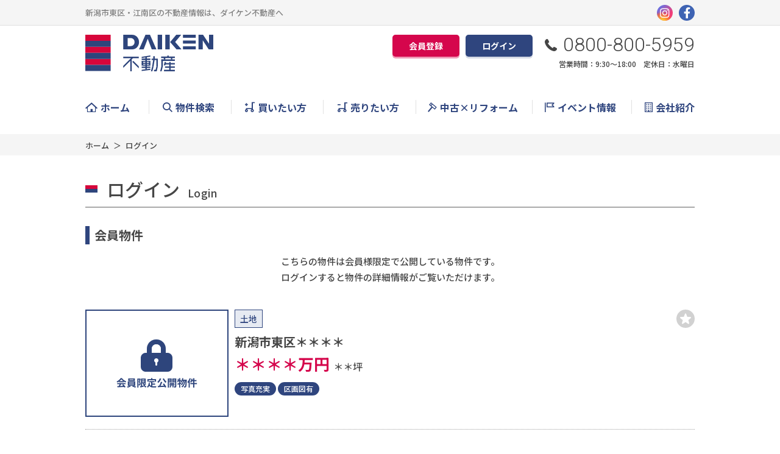

--- FILE ---
content_type: text/html; charset=UTF-8
request_url: https://www.daiken-estate.com/estate/detail?no=1004172
body_size: 6284
content:
<!DOCTYPE html>
<html lang="ja">
<head>
  <!-- ver.2.0.1 -->
  <meta charset="UTF-8">
  <meta http-equiv="X-UA-Compatible" content="IE=edge">
  <title>売地 新潟市東区＊＊＊＊｜新潟市東区・江南区の不動産情報なら、ダイケン不動産</title>
<meta name="description" content="会員さまログインページです" />

<meta name="viewport" content="width=device-width, initial-scale=1.0">
<meta name="format-detection" content="telephone=no">
<meta name="csrf-token" content="aKINh7YhNHXNh6FzZ1FSHNMNrhUTRgMFGurhwxJY">

<meta property="og:title" content="売地 新潟市東区＊＊＊＊｜新潟市東区・江南区の不動産情報なら、ダイケン不動産">
<meta property="og:description" content="会員さまログインページです">
<meta property="og:type" content="website">
<meta property="og:url" content="https://www.daiken-estate.com/estate/detail">
<meta property="og:image" content="https://www.daiken-estate.com/res/img/daiken-logo.png">
<meta property="og:site_name" content="ダイケン不動産">
<meta name="twitter:card" content="summary">
<meta name="twitter:title" content="売地 新潟市東区＊＊＊＊｜新潟市東区・江南区の不動産情報なら、ダイケン不動産">
<meta name="twitter:description" content="会員さまログインページです">
<meta name="twitter:image" content="https://www.daiken-estate.com/res/img/daiken-logo.png">

<script src="https://www.daiken-estate.com/res/js/vendor.bundle.js?20200513172243"></script>
<script src="//code.jquery.com/jquery-migrate-3.0.1.min.js"></script>
<script src="https://www.daiken-estate.com/res/js/app.bundle.js?20200629132703"></script>
<script src="https://www.daiken-estate.com/packages/phery.min.js?20200513172243"></script>
<script src="https://www.daiken-estate.com/packages/spin.min.js?20200513172243"></script>
<script src="https://www.daiken-estate.com/packages/jquery.history.js?20200513172243"></script>
<script src="https://www.daiken-estate.com/packages/common.js?20220929101426"></script>
<script src="https://www.daiken-estate.com/res/js/dynamic.bundle.js?20200716165625"></script>
<script src="https://www.promisejs.org/polyfills/promise-7.0.4.min.js"></script>
<script src="https://cdn.jsdelivr.net/npm/sweetalert2@9"></script>
<link href="https://fonts.googleapis.com/css2?family=Noto+Sans+JP:wght@300;400;500;700;900&family=Roboto:wght@300;400&500&700&900&family=Montserrat:wght@600&display=swap" rel="stylesheet">
<link rel="stylesheet" href="https://use.fontawesome.com/releases/v5.13.0/css/all.css">

<link rel="shortcut icon" href="https://www.daiken-estate.com/favicon.ico" type="image/x-icon">
<link rel="apple-touch-icon" href="https://www.daiken-estate.com/apple-touch-icon.png" sizes="180x180">
<link rel="stylesheet" href="https://www.daiken-estate.com/res/css/style.css?20250603172407">

<script>
  $.ajaxSetup({
    headers: {
      'X-CSRF-TOKEN': $('meta[name="csrf-token"]').attr('content')
    }
  });
  $(function () {
        $(document).on("click", '.js-menu', function() {
      $(this).toggleClass("active");
      $(".js-menuBox").slideToggle("normal");
    });
  });
</script>
  <link rel="stylesheet" href="https://www.daiken-estate.com/res/css/member.css" type="text/css" media="all" />
  <!-- Google Tag Manager -->
<script>(function(w,d,s,l,i){w[l]=w[l]||[];w[l].push({'gtm.start':
new Date().getTime(),event:'gtm.js'});var f=d.getElementsByTagName(s)[0],
j=d.createElement(s),dl=l!='dataLayer'?'&l='+l:'';j.async=true;j.src=
'https://www.googletagmanager.com/gtm.js?id='+i+dl;f.parentNode.insertBefore(j,f);
})(window,document,'script','dataLayer','GTM-5TRMHV2');</script>
<!-- End Google Tag Manager -->
</head>
<body id="top" class="page-member">
<!-- Google Tag Manager (noscript) -->
<noscript><iframe src="https://www.googletagmanager.com/ns.html?id=GTM-5TRMHV2"
height="0" width="0" style="display:none;visibility:hidden"></iframe></noscript>
<!-- End Google Tag Manager (noscript) -->
<div class="p-wrapper">
<header id="header" class="l-header p-header">
  <div class="p-header__top">
    <div class="l-wrap inner">
      <p class="description">新潟市東区・江南区の不動産情報は、ダイケン不動産へ</p>
      <div class="sns u-d-n-sp">
        <a href="https://www.instagram.com/daiken_architects_official/" target="_blank" rel="noopener" class="c-buttonSns c-buttonSns--insta c-buttonSns--m c-button--nobullet"><i class="fab fa-instagram"></i></a>
        <a href="https://www.facebook.com/heartlifedaiken.niigata/" target="_blank" rel="noopener" class="c-buttonSns c-buttonSns--fb c-buttonSns--m"><i class="fab fa-facebook-f"></i></a>
      </div>
    </div>
  </div>
  <!--/.p-header__top-->
  <div class="l-header__inner p-header__main l-wrap">
    <h1 class="logo">
      <a href="https://www.daiken-estate.com"><img src="https://www.daiken-estate.com/res/img/logo.svg" width="210" height="60" alt="ダイケン不動産"></a>
      <p class="description">新潟市東区・江南区の不動産情報は、ダイケン不動産へ</p>
    </h1>
    <ul class="headBtn">

      <li class="headBtn__btn btn-search"><a href="https://www.daiken-estate.com/estate/search" class="btn c-button01 c-button01--nobullet c-button01--s c-button01--sub u-c-black"><i class="if if-icon_search"></i>物件を探す</a></li>

              <li class="headBtn__btn"><a href="https://www.daiken-estate.com/regist" class="btn c-button01 c-button01--nobullet c-button01--s c-button01--regist"><i class="if if-icon_member"></i>会員登録</a></li>
        <li class="headBtn__btn"><a href="https://www.daiken-estate.com/member/login" class="btn c-button01 c-button01--nobullet c-button01--s c-button01--login"><i class="fas fa-sign-in-alt"></i>ログイン</a></li>
      
      <li class="headBtn__btn u-d-n-pc"><button class="btn is-menu menuBtn js-menu" type="button"><span class="menuBtn__inner">MENU</span>
        <span class="bars"></span>
        <span class="bars"></span>
        <span class="bars"></span>
      </button></li>
    </ul>
    <div class="contact u-d-n-sp">
                        <p class="contact__tel"><i class="if if-icon_tel"></i>0800-800-5959</p>
                            <p class="contact__info">営業時間：9:30〜18:00　定休日：水曜日</p>
          </div>
    <!--/.contact-->
  </div>
  <!--/.l-header__inner-->
  <div class="l-gNavi js-menuBox">
    <ul class="p-gNavi">
      <li id="gnavi-home" class="p-gNavi__item"><a href="https://www.daiken-estate.com" class="listItem"><i class="if if-icon_home"></i>ホーム</a></li>
      <li id="gnavi-estate" class="p-gNavi__item"><a href="https://www.daiken-estate.com/estate/search" class="listItem"><i class="if if-icon_search"></i>物件検索</a></li>
      <li id="gnavi-buy" class="p-gNavi__item"><a href="https://www.daiken-estate.com/buy" class="listItem"><i class="if if-icon_buy"></i>買いたい方</a></li>
      <li id="gnavi-sell" class="p-gNavi__item">
        <a href="https://www.daiken-estate.com/contact/sell" class="listItem"><i class="if if-icon_sell"></i>売りたい方</a>
        <ul class="u-d-n-sp">
          <li><a href="https://www.daiken-estate.com/contact/sell"><i class="fa fa-caret-right"></i> 売却査定</a></li>
          <li><a href="https://www.daiken-estate.com/matching" target="_blank"><i class="fa fa-caret-right"></i> 購入者マッチング</a></li>
        </ul>
      </li>
      <li id="gnavi-sell-01" class="p-gNavi__item u-d-n-pc"><a href="https://www.daiken-estate.com/contact/sell" class="listItem">▶売却査定</a></li>
      <li id="gnavi-sell-02" class="p-gNavi__item u-d-n-pc"><a href="https://www.daiken-estate.com/matching" target="_blank" class="listItem">▶購入者マッチング</a></li>
      <li id="gnavi-reform" class="p-gNavi__item"><a href="https://www.daiken-estate.com/reform" class="listItem"><i class="if if-icon_reform"></i>中古×リフォーム</a></li>
      <li id="gnavi-event" class="p-gNavi__item"><a href="https://www.daiken-estate.com/event" class="listItem"><i class="if if-icon_event"></i>イベント情報</a></li>
      <li class="p-gNavi__item u-d-n-pc"><a href="https://www.daiken-estate.com/voice" class="listItem">お客様の声</a></li>
      <li id="gnavi-company" class="p-gNavi__item">
        <a href="https://www.daiken-estate.com/company" class="listItem"><i class="if if-icon_building"></i>会社紹介</a>
        <ul class="u-d-n-sp">
          <li><a href="https://www.daiken-estate.com/company"><i class="fa fa-caret-right"></i> 会社概要</a></li>
          <li><a href="https://www.daiken-estate.com/company/message"><i class="fa fa-caret-right"></i> 代表あいさつ</a></li>
          <li><a href="https://www.daiken-estate.com/company/staff"><i class="fa fa-caret-right"></i> スタッフ紹介</a></li>
        </ul>
      </li>
      <li class="p-gNavi__item u-d-n-pc"><a href="https://www.daiken-estate.com/other/privacy" class="listItem">プライバシーポリシー</a></li>
      <li class="p-gNavi__item u-d-n-pc"><a href="https://www.daiken-estate.com/other/sitemap" class="listItem">サイトマップ</a></li>
    </ul>
  </div>
</header>
<div class="p-breadcrumb">
  <ol id="pan" class="p-breadcrumb__inner l-wrap">
    <li class="p-breadcrumb__item">
      <a href="https://www.daiken-estate.com">ホーム</a>
    </li>
          <li class="p-breadcrumb__item">
        ログイン
      </li>
      </ol>
</div>
<div class="l-container l-container--under">
  <main id="main" class="l-main">

    <div class="l-wrap">
      <h2 class="c-heading02">
      <span class="c-heading02__main">ログイン</span>
    <span class="c-heading02__sub">Login</span>
  </h2>

      <div class="login">
                  <section class="login__property">
            <h3 class="c-heading04">会員物件</h3>
            <p class="intro">
              こちらの物件は会員様限定で公開している物件です。<br>
              ログインすると物件の詳細情報がご覧いただけます。
            </p>
            <div class="c-card04 bukken__item bukken__item-scroll">
          <a class="c-card04__link" href="https://www.daiken-estate.com/estate/detail?no=1004172&amp;from=logout">
      <div class="c-card04__pic">
                                <img src="https://www.daiken-estate.com/res/img/img_member_bukken.png" alt="">
          </div>
    <div class="c-card04__detail">
      <div class="c-card04__top">
                  <span class="iconType c-seal01 c-seal01--l">土地</span>
                          <i class="iconFavorite c-seal03 c-seal03--l if if-icon_favorite"></i>
              </div>
      <div class="c-card04__center">
        <p class="c-card04__add">
                      新潟市東区＊＊＊＊
                  </p>
        <div class="c-card04__meta">
          <span class="c-card04__price">
                          <span class="c-card04__price__secret">＊＊＊＊</span><span class="sub">万円</span>
                      </span>
                                    <span class="c-card04__tubo">＊＊坪</span>
                              </div>
              </div>
      <div class="c-card04__bottom feature">
                                  <span class="feature__item c-seal02 c-seal02--l">写真充実</span>
                                                    <span class="feature__item c-seal02 c-seal02--l">区画図有</span>
                                            </div>
    </div>
  </a>
</div>
          </section>
        

        <div class="inner">
          <section class="login__login">
            <h3 class="c-heading03">IDをお持ちの方はこちら</h3>
                          <form method="POST" action="https://www.daiken-estate.com/member/ajax_gateway" data-phery-remote="ajax_login" id="login_form" data-phery-args="{&quot;from&quot;:&quot;1004172&quot;}" >
                        <input type="hidden" name="_token" value="aKINh7YhNHXNh6FzZ1FSHNMNrhUTRgMFGurhwxJY">
              <dl class="p-form01">
                <dt class="p-form01__heading"><span class="c-seal04 c-seal04--req">必須</span>ID（メールアドレス）</dt>
                <dd class="p-form01__data"><input name="login_id" type="email" placeholder="例：xxxx@daiken-estate.com※半角英数字" class="c-text01"></dd>
                <dt class="p-form01__heading"><span class="c-seal04 c-seal04--req">必須</span>パスワード</dt>
                <dd class="p-form01__data"><input name="password" type="password" placeholder="※半角英数字8文字以上" class="c-text01"></dd>
              </dl>
              <button class="c-button01 c-button01--l c-button01--main" type="submit" data-loading="body">ログイン</button>
            </form>
          </section>

          <section class="login__password">
            <h3 class="c-heading03 u-w-full">パスワードを忘れた方はこちら</h3>
            <p class="text">パスワードを忘れた方は、以下のボタンよりパスワード再発行ページへお進みください。
            <p class="text">パスワード再発行ページでは<br>
              ご登録されたメールアドレスを入力いただき、送信ボタンをクリックすると登録いただいたメールアドレスへパスワードを再送いたします。</p>
            <p class="text">登録したメールアドレスが不明な場合はお問合せフォームよりお問い合わせください。</p>
            <div class="btnArea">
              <a href="https://www.daiken-estate.com/member/password" class="button01 c-button01 c-button01--l c-button01--main--w">パスワード確認</a>
              <a href="https://www.daiken-estate.com/contact" class="button02 c-button01 c-button01--l c-button01--accent">お問い合わせ</a>
            </div>
          </section>
        </div>
      </div>
    </div>

  </main>
</div>
<section class="p-shopInfo">
  <div class="l-wrap">
          <h2 class="c-heading01 p-shopInfo__heading">店舗案内<span class="c-heading01__sub sub01">Shop Info</span><span class="sub02">※ご予約をおすすめしております</span></h2>
        <div class="p-shopInfo__inner">
      <div class="p-shopInfo__pic">
                  <img src="https://new.bukken1.com/image/company/41/width/height/6a4ZYDwOVmj913IOOPIR9vc9RZBooC6X.jpg" alt="店舗写真1" loading="lazy">
              </div>
      <div class="p-shopInfo__info">
        <div class="p-shopInfo__map">
                      <div class="u-d-n-sp">
              <iframe src="https://www.google.com/maps/embed?pb=!1m18!1m12!1m3!1d786.567725800914!2d139.08958682920337!3d37.94746009873306!2m3!1f0!2f0!3f0!3m2!1i1024!2i768!4f13.1!3m3!1m2!1s0x5ff4ca7d92ac53bf%3A0xdb4dc2221978d9ce!2z44OA44Kk44Kx44Oz5LiN5YuV55Sj!5e0!3m2!1sja!2sjp!4v1589780900721!5m2!1sja!2sjp" width="600" height="450" frameborder="0" style="border:0;" allowfullscreen="" aria-hidden="false" tabindex="0"></iframe>
            </div>
                                <p class="p-shopInfo__add u-d-n-sp">〒950-0034 新潟市東区浜谷町1丁目2-6</p>
                    <p class="p-shopInfo__tel u-d-n-sp">
                                          <span class="u-mr-5">電話番号：0800-800-5959</span>
                                                    <span class="u-mr-5">営業時間：9:30〜18:00</span>
                                      <span>定休日：水曜日</span>
                      </p>
        </div>
        <div class="p-shopInfo__more">
                                    <a href="tel:0800-800-5959" class="button02 u-d-n-pc c-button01 c-button01--l c-button01--main">電話をする</a>
                                            <a href="https://goo.gl/maps/AwgwbAs8Zhy4zaeD8" target="_blank" rel="noopener" class="button02 u-d-n-pc c-button01 c-button01--l c-button01--main c-button01--main--w">地図を見る</a>
                    <a href="https://www.daiken-estate.com/contact/reserve" class="button01 c-button01 c-button01--l c-button01--reserve"><i class="u-d-n-sp if if-icon_shop"></i>来店予約する</a>
        </div>
      </div>
    </div>
  </div>
</section>
<!--/.p-shopInfo-->
<div class="p-information">
  <a href="#top" class="p-information__more js-smoothScroll"><i class="if if-icon_arrow"></i></a>
  <div class="l-wrap">
    <div class="p-information__inner">
      <div class="p-information__left">
        <p class="p-information__caption">新潟市東区・江南区の不動産情報は、ダイケン不動産へ</p>
        <div class="p-information__logo">
          <a href="https://www.daiken-estate.com">
            <img src="https://www.daiken-estate.com/res/img/logo.svg" alt="ダイケン不動産" width="305" loading="lazy">
          </a>
        </div>
        <div class="p-information__sns sns">
          <p class="ttl">SNSをフォロー</p>
          <a href="https://www.instagram.com/daiken_architects_official/" target="_blank" rel="noopener" class="c-buttonSns c-buttonSns--insta c-buttonSns--l"><i class="fab fa-instagram"></i></a>
          <a href="https://www.facebook.com/heartlifedaiken.niigata/" target="_blank" rel="noopener" class="c-buttonSns c-buttonSns--fb c-buttonSns--l"><i class="fab fa-facebook-f"></i></a>
        </div>
      </div>
      <div class="p-information__center">
        <div class="p-information__tel">
          <p class="caption">HPを見たと言って、お気軽にお問い合わせください！</p>
          <p class="ttl">無料相談・お電話窓口</p>
                      <p class="tel">
                              <span class="u-d-n-sp"><i class="if if-icon_tel"></i>0800-800-5959</span>
                <a class="u-d-n-pc" href="tel:0800-800-5959"><i class="if if-icon_tel"></i>0800-800-5959</a>
                          </p>
                  </div>
        <p class="p-information__add">
                      〒950-0034 新潟市東区浜谷町1丁目2-6<br>
                                営業時間：9:30〜18:00　定休日：水曜日
                  </p>
      </div>
      <div class="p-information__right contactBnr">
        <a href="https://www.daiken-estate.com/contact" class="btn u-mb-15 c-button01 c-button01--m c-button01--contact"><i class="if if-icon_mail u-d-n-sp"></i>お問い合わせ</a>
        <a href="https://www.daiken-estate.com/contact/reserve" class="btn c-button01 c-button01--m c-button01--reserve"><i class="if if-icon_shop u-d-n-sp"></i>来店予約</a>
      </div>
    </div>
    <div class="p-information__bottom">
      <a href="https://daiken-architects.com/" class="p-information__bnr01" target="_blank" rel="noopener"><img src="https://www.daiken-estate.com/res/img/img_footer_bnr01.png" alt="DAIKEN ARCHITECTS" loading="lazy"></a>
      <a href="https://www.heartlifedaiken.com/" class="p-information__bnr01" target="_blank" rel="noopener"><img src="https://www.daiken-estate.com/res/img/img_footer_bnr03.png" alt="DAIKEN REFORM" loading="lazy"></a>
      <a href="https://daiken-recruit.jp/" class="p-information__bnr01" target="_blank" rel="noopener"><img src="https://www.daiken-estate.com/res/img/img_footer_bnr04.png" alt="DAIKEN RECRUIT" loading="lazy"></a>
      <a href="https://www.heartlifedaiken.com/recruit_partner" class="p-information__bnr01" target="_blank" rel="noopener"><img src="https://www.daiken-estate.com/res/img/img_footer_bnr05.png" alt="工事現場多数につき「協力業者さん」「職人さん」大募集!!" loading="lazy"></a>
    </div>
  </div>
</div>
<footer class="l-footer p-footer">
  <ul class="p-footer__navi">
    <li class="listItem"><a href="https://www.daiken-estate.com/company">会社概要</a></li>
    <li class="listItem"><a href="https://www.daiken-estate.com/buy">買いたい方</a></li>
    <li class="listItem"><a href="https://www.daiken-estate.com/contact/sell">売りたい方</a></li>
    <li class="listItem"><a href="https://www.daiken-estate.com/event">イベント情報</a></li>
    <li class="listItem"><a href="https://www.daiken-estate.com/other/sitemap">サイトマップ</a></li>
    <li class="listItem"><a href="https://www.daiken-estate.com/other/privacy">プライバシーポリシー</a></li>
  </ul>
  <p class="p-footer__copy">&copy; 2020 株式会社大建建設.</p>
</footer>
</div>
</body>
</html>


--- FILE ---
content_type: text/css
request_url: https://www.daiken-estate.com/res/css/style.css?20250603172407
body_size: 25611
content:
@font-face{font-family:"Arciform";src:url("/res/fonts/Arciform.ttf") format("truetype"),url("/res/fonts/Arciform.woff") format("woff"),url("/res/fonts/Arciform.woff2") format("woff2")}html{line-height:1.15;-ms-text-size-adjust:100%;-webkit-text-size-adjust:100%}h1{font-size:2em;margin:0.67em 0}hr{-webkit-box-sizing:content-box;box-sizing:content-box;height:0;overflow:visible}main{display:block}pre{font-family:monospace, monospace;font-size:1em}a{background-color:transparent;-webkit-text-decoration-skip:objects}abbr[title]{text-decoration:underline;-webkit-text-decoration:underline dotted;text-decoration:underline dotted}b,
strong{font-weight:bolder}code,
kbd,
samp{font-family:monospace, monospace;font-size:1em}small{font-size:80%}img{border-style:none}svg:not(:root){overflow:hidden}button,
input,
optgroup,
select,
textarea{margin:0}button{overflow:visible;text-transform:none}button,
[type="button"],
[type="reset"],
[type="submit"]{-webkit-appearance:button}button::-moz-focus-inner,
[type="button"]::-moz-focus-inner,
[type="reset"]::-moz-focus-inner,
[type="submit"]::-moz-focus-inner{border-style:none;padding:0}button:-moz-focusring,
[type="button"]:-moz-focusring,
[type="reset"]:-moz-focusring,
[type="submit"]:-moz-focusring{outline:1px dotted ButtonText}fieldset{padding:0.35em 0.75em 0.625em}input{overflow:visible}legend{-webkit-box-sizing:border-box;box-sizing:border-box;color:inherit;display:table;max-width:100%;padding:0;white-space:normal}progress{display:inline-block;vertical-align:baseline}select{text-transform:none}textarea{overflow:auto}[type="checkbox"],
[type="radio"]{-webkit-box-sizing:border-box;box-sizing:border-box;padding:0}[type="number"]::-webkit-inner-spin-button,
[type="number"]::-webkit-outer-spin-button{height:auto}[type="search"]{-webkit-appearance:textfield;outline-offset:-2px}[type="search"]::-webkit-search-cancel-button,
[type="search"]::-webkit-search-decoration{-webkit-appearance:none}::-webkit-file-upload-button{-webkit-appearance:button;font:inherit}details{display:block}summary{display:list-item}template{display:none}[hidden]{display:none}body{background-color:#fff;color:#454545;font-family:"Noto Sans JP",sans-serif;font-weight:500;line-height:1.75;margin:0;-moz-osx-font-smoothing:grayscale;-webkit-font-smoothing:antialiased;word-wrap:break-word;font-size:16px;-webkit-text-size-adjust:100%;-moz-text-size-adjust:100%;-ms-text-size-adjust:100%}*,*::before,*::after{-webkit-box-sizing:border-box;box-sizing:border-box}ul,li{list-style:none}h1,h2,h3,h4,h5,h6{margin:0 auto}p{margin:0;text-align:left}img{vertical-align:middle;max-width:100%;max-height:100%}main p a,main th a,main td a,main dt a,main dd a{color:#004ea2;text-decoration:none;display:inline-block;position:relative}input,select,textarea{font-size:16px;font-size:1rem}input[type="submit"]{-webkit-appearance:none}select{font-size:16px;font-size:1rem;line-height:2.125;height:36px;padding-top:0 !important;padding-bottom:0 !important}button{font-family:"Noto Sans JP",sans-serif}button:focus{outline:0}@font-face{font-family:"myiconfont";src:url("/res/fonts/myiconfont.eot?c=1593756901590");src:url("/res/fonts/myiconfont.eot?#iefix&c=1593756901590") format("embedded-opentype"),url("/res/fonts/myiconfont.woff?c=1593756901590") format("woff"),url("/res/fonts/myiconfont.ttf?c=1593756901590") format("truetype");font-weight:normal;font-style:normal}.if{display:inline-block;font:normal normal normal 1em/1 "myiconfont";text-rendering:auto;-webkit-font-smoothing:antialiased;-moz-osx-font-smoothing:grayscale}.if-icon_arrow::before{content:"\EA01"}.if-icon_arrow01::before{content:"\EA02"}.if-icon_building::before{content:"\EA03"}.if-icon_buy::before{content:"\EA04"}.if-icon_calendar::before{content:"\EA05"}.if-icon_clock::before{content:"\EA06"}.if-icon_detail::before{content:"\EA07"}.if-icon_doc::before{content:"\EA08"}.if-icon_event::before{content:"\EA09"}.if-icon_favorite::before{content:"\EA0A"}.if-icon_freedial::before{content:"\EA0B"}.if-icon_home::before{content:"\EA0C"}.if-icon_key::before{content:"\EA0D"}.if-icon_mail::before{content:"\EA0E"}.if-icon_map::before{content:"\EA0F"}.if-icon_member::before{content:"\EA10"}.if-icon_mypage::before{content:"\EA11"}.if-icon_pin::before{content:"\EA12"}.if-icon_reform::before{content:"\EA13"}.if-icon_search::before{content:"\EA14"}.if-icon_sell::before{content:"\EA15"}.if-icon_shop::before{content:"\EA16"}.if-icon_tel::before{content:"\EA17"}.if-icon_trash::before{content:"\EA18"}.if-icon_zoom::before{content:"\EA19"}.slick-slide{border:none !important}.slick-slide img{margin:0 auto}.slick-arrow{position:absolute;top:0;width:40px}.slick-arrow .inner{font-size:15px;font-size:.9375rem;line-height:2.6666666667;background:rgba(0, 0, 0, .7);border:none;border-radius:50%;color:#fff;height:40px;width:40px;text-align:center;position:absolute;top:0;bottom:0;margin:auto;padding:0 5px;z-index:10}.slick-arrow .inner:focus{outline:none}.slick-arrow.prev{left:-20px}.slick-arrow.prev .inner{padding-left:20px}.slick-arrow.next{right:-20px}.slick-arrow.next .inner{padding-right:20px}.slick-arrow.thumbnail{width:120px;height:40px;background:rgba(0, 0, 0, .7);color:#fff;left:0;border:none;outline:none}.slick-arrow.thumbnail.prev{top:-51px}.slick-arrow.thumbnail.next{top:auto;top:initial;bottom:-51px}.swal2-popup .swal2-close:focus{outline:none}.swal2-popup .swal2-confirm{background:#8cd4f5 !important}.swal2-popup .swal2-confirm:hover{background:#86cceb !important}.swal2-popup .swal2-confirm:focus{-webkit-box-shadow:none;box-shadow:none}.slick-slider{position:relative;display:block;-webkit-box-sizing:border-box;box-sizing:border-box;-webkit-touch-callout:none;-webkit-user-select:none;-moz-user-select:none;-ms-user-select:none;user-select:none;-ms-touch-action:pan-y;touch-action:pan-y;-webkit-tap-highlight-color:transparent}.slick-list{position:relative;overflow:hidden;display:block;margin:0;padding:0}.slick-list:focus{outline:none}.slick-list.dragging{cursor:pointer;cursor:hand}.slick-slider .slick-track,.slick-slider .slick-list{-webkit-transform:translate3d(0, 0, 0);transform:translate3d(0, 0, 0)}.slick-track{position:relative;left:0;top:0;display:block;margin-left:auto;margin-right:auto}.slick-track:before,.slick-track:after{content:"";display:table}.slick-track:after{clear:both}.slick-loading .slick-track{visibility:hidden}.slick-slide{float:left;height:100%;min-height:1px;display:none}[dir="rtl"] .slick-slide{float:right}.slick-slide img{display:block}.slick-slide.slick-loading img{display:none}.slick-slide.dragging img{pointer-events:none}.slick-initialized .slick-slide{display:block}.slick-loading .slick-slide{visibility:hidden}.slick-vertical .slick-slide{display:block;height:auto;border:1px solid transparent}.slick-arrow.slick-hidden{display:none}.c-accordion01--side .total{margin-left:10px}.c-accordion01--side .ex{border:solid 1px #ccc;border-radius:3px;background:#fff}.c-accordion01__heading{position:relative;display:-webkit-box;display:-ms-flexbox;display:flex;-webkit-box-align:center;-ms-flex-align:center;align-items:center;background:#f3f3f3;padding:10px 10px;font-weight:700}.c-accordion01__heading .total{margin-left:10px}.c-accordion01__heading .ex{position:relative;border:solid 1px #ccc;border-radius:15px;background:#fff}.c-accordion01__heading .ex:after{position:absolute;right:5px;top:0;bottom:0;height:12px;margin:auto 0;content:'▼'}.c-accordion01__heading.is-active .ex{color:#fff;background:#2f457e}.c-accordion01__heading.is-active .ex:after{content:'▲'}.c-accordion01__details{display:none;margin:0}.c-accordion02__heading{position:relative;display:-webkit-box;display:-ms-flexbox;display:flex;-webkit-box-align:center;-ms-flex-align:center;align-items:center;background:#f3f3f3;padding:10px 10px;font-weight:700;border-radius:5px;border:solid 1px #eee}.c-accordion02__heading:after{position:absolute;right:10px;top:0;bottom:0;height:12px;margin:auto 0;font-size:12px}.c-accordion02__heading .total{margin-left:10px}.c-accordion02__heading .ex{padding:4px;margin:0 18px 0 auto;border:solid 1px #ccc;border-radius:3px;background:#ffffff}.c-accordion02__details{margin:0}.c-accordion03__data{display:none}.c-accordion03__btn{cursor:pointer;padding:0;background-color:#fff;border:solid 2px #2f457e;text-decoration:none;display:-webkit-box;display:-ms-flexbox;display:flex;-ms-flex-wrap:wrap;flex-wrap:wrap;-webkit-box-pack:center;-ms-flex-pack:center;justify-content:center;-webkit-box-align:center;-ms-flex-align:center;align-items:center;position:relative;color:#2f457e;-webkit-box-shadow:0px 3px 0px 0px rgba(46, 69, 124, .2);box-shadow:0px 3px 0px 0px rgba(46, 69, 124, .2);font-weight:700;border-radius:5px}.c-accordion03__btn:after,.c-accordion03__btn:before{content:"";background:#2f457e;position:absolute;top:0;bottom:0;margin:auto 0}.c-accordion03__btn:after{right:14px;width:10px;height:2px;border:none;-webkit-transform:rotate(0deg);transform:rotate(0deg)}.c-accordion03__btn:before{content:"";position:absolute;background:#2f457e;width:2px;height:10px;right:18px;border:none}.c-accordion03__btn.is-open:before{display:none}.c-accordion04__btn{cursor:pointer;padding:0;background-color:#fff;border:solid 2px #2f457e;text-decoration:none;display:-webkit-box;display:-ms-flexbox;display:flex;-ms-flex-wrap:wrap;flex-wrap:wrap;-webkit-box-pack:center;-ms-flex-pack:center;justify-content:center;-webkit-box-align:center;-ms-flex-align:center;align-items:center;position:relative;color:#2f457e;-webkit-box-shadow:0px 3px 0px 0px rgba(46, 69, 124, .2);box-shadow:0px 3px 0px 0px rgba(46, 69, 124, .2);font-weight:700;border-radius:5px}.c-accordion04__btn:after,.c-accordion04__btn:before{content:"";background:#2f457e;position:absolute;top:0;bottom:0;margin:auto 0}.c-accordion04__btn:after{right:14px;width:10px;height:2px;border:none;-webkit-transform:rotate(0deg);transform:rotate(0deg)}.c-accordion04__btn:before{content:"";position:absolute;background:#2f457e;width:2px;height:10px;right:18px;border:none}.c-accordion04__btn.is-open:before{display:none}.c-accordion04__detail{display:none}.c-alert01__header{margin-bottom:20px}.c-alert01__texts{margin:0 0 20px}.c-alert01__texts__item:not(:last-child){margin:0 0 10px}.c-alert01__texts__item--center{text-align:center}.c-alert01__buttons{display:-webkit-box;display:-ms-flexbox;display:flex;-webkit-box-pack:center;-ms-flex-pack:center;justify-content:center;gap:10px}.c-alert01__buttons__item{-webkit-box-flex:1;-ms-flex:1 1;flex:1 1}.c-alert01__buttons__item__inner{font-size:18px;font-size:1.125rem;line-height:1}.c-alert01__footer{margin-top:20px;font-size:12px;font-size:.75rem;line-height:1.5}.c-alert01__footer a{color:#2f457e;text-decoration:none}.c-alert01__footer a:hover{text-decoration:underline}.c-button01{background-color:#fff;border-radius:5px;border-bottom:2px #ccc solid;width:100%;font-weight:700;font-size:20px;font-size:1.25rem;line-height:1;color:#454545;text-decoration:none;display:-webkit-box;display:-ms-flexbox;display:flex;-ms-flex-wrap:wrap;flex-wrap:wrap;-webkit-box-pack:center;-ms-flex-pack:center;justify-content:center;-webkit-box-align:center;-ms-flex-align:center;align-items:center;position:relative;-webkit-box-shadow:0px 2px 0px 0px #ccc;box-shadow:0px 2px 0px 0px #ccc;cursor:pointer}.c-button01:after{content:"";position:absolute;top:0;bottom:0;margin:auto 0;-webkit-transform:rotate(45deg);transform:rotate(45deg);border-top:2px solid #fff;border-right:2px solid #fff}.c-button01--xxl::after{right:20px}.c-button01--xl::after{right:20px}.c-button01--l::after{right:15px}.c-button01--s::after{right:10px}.c-button01--main,.c-button01--login,.c-button01--contact{background-color:#2f457e;border:solid 2px #2f457e;color:#fff;-webkit-box-shadow:0px 3px 0px 0px rgba(46, 69, 124, .2);box-shadow:0px 3px 0px 0px rgba(46, 69, 124, .2)}.c-button01--main--w,.c-button01--login--w,.c-button01--contact--w{background-color:#fff;border:solid 2px #2f457e;color:#2f457e;-webkit-box-shadow:0px 3px 0px 0px rgba(46, 69, 124, .2);box-shadow:0px 3px 0px 0px rgba(46, 69, 124, .2)}.c-button01--main--w:after,.c-button01--login--w:after,.c-button01--contact--w:after{border-color:#2f457e;border-top:2px solid #2f457e;border-right:2px solid #2f457e}.c-button01--sub{background-color:#ccc;color:#fff;-webkit-box-shadow:0px 3px 0px 0px rgba(0, 0, 0, .4);box-shadow:0px 3px 0px 0px rgba(0, 0, 0, .4)}.c-button01--sub--w{background-color:#fff;border-color:rgba(214, 6, 76, .4);color:#ccc}.c-button01--accent,.c-button01--regist,.c-button01--reserve{background-color:#d5064c;border:#d5064c 2px solid;color:#fff;-webkit-box-shadow:0px 3px 0px 0px rgba(214, 6, 76, .4);box-shadow:0px 3px 0px 0px rgba(214, 6, 76, .4)}.c-button01--accent--w,.c-button01--regist--w,.c-button01--reserve--w{background-color:#fff;border-color:#d5064c;color:#d5064c;-webkit-box-shadow:0px 3px 0px 0px rgba(214, 6, 76, .4);box-shadow:0px 3px 0px 0px rgba(214, 6, 76, .4)}.c-button01--accent--w:after,.c-button01--regist--w:after,.c-button01--reserve--w:after{border-top:2px solid #d5064c;border-right:2px solid #d5064c}.c-button01--nobullet{padding:0}.c-button01--nobullet:after{display:none}.c-button01--return{padding:0}.c-button01--return:after{content:"";position:absolute;top:0;bottom:0;margin:auto 0;-webkit-transform:rotate(45deg);transform:rotate(45deg);left:18px;border-bottom-width:2px;border-left-width:2px;border-bottom-style:solid;border-left-style:solid;border-right:none;border-top:none}.c-button01:hover{opacity:.6;filter:alpha(opacity=60)}.c-button01--baloon{display:block;position:relative;text-align:center}.c-button01--baloon .baloon{position:absolute;left:-10px;width:60px;height:60px;background:#ffffff;display:-webkit-box;display:-ms-flexbox;display:flex;-webkit-box-align:center;-ms-flex-align:center;align-items:center;-webkit-box-pack:center;-ms-flex-pack:center;justify-content:center;border-radius:50%;border:solid 4px #d5064c;color:#2f457e;font-size:10px;text-align:center}.c-button01--baloon .baloon:before{content:"";position:absolute;bottom:-2px;right:-6px;margin-top:-13px;border:6px solid transparent;border-left:10px solid #fff;z-index:0;-webkit-transform:rotate(40deg);transform:rotate(40deg);z-index:0}.c-button01--baloon .line01{display:block;margin-bottom:10px;text-align:center;font-size:12px;font-size:.75rem;line-height:1}.c-button01 i{margin-right:5px;z-index:1}.c-buttonSns{display:-webkit-box;display:-ms-flexbox;display:flex;-webkit-box-align:center;-ms-flex-align:center;align-items:center;-webkit-box-pack:center;-ms-flex-pack:center;justify-content:center;border-radius:50%;color:#fff;text-decoration:none}.c-buttonSns--insta{position:relative;background:linear-gradient(135deg, #427eff 0%, #f13f79 70%) no-repeat;overflow:hidden}.c-buttonSns--insta:before{content:'';position:absolute;top:11px;left:-9px;width:35px;height:35px;background:radial-gradient(#ffdb2c 10%, rgba(255, 105, 34, .65) 55%, rgba(255, 88, 96, 0) 70%)}.c-buttonSns--fb{background:#3e63b3}.c-buttonSns--l{font-size:22px;font-size:1.375rem;line-height:1;height:40px;width:40px}.c-buttonSns--m{font-size:18px;font-size:1.125rem;line-height:1;height:26px;width:26px}.c-buttonSns i{z-index:1}.c-card01{background-color:#fff;border-bottom:1px dotted #a0a0a0;position:relative}.c-card01 a{border:none;text-decoration:none}.c-card01__link{display:block;color:#454545}.c-card01__pic{position:relative;display:-webkit-box;display:-ms-flexbox;display:flex;-webkit-box-align:center;-ms-flex-align:center;align-items:center;-webkit-box-pack:center;-ms-flex-pack:center;justify-content:center;overflow:hidden}.c-card01__pic .iconNewPd{position:absolute;left:0;top:0}.c-card01__pic .iconStatus{position:absolute;top:0;left:0;bottom:0;right:0;width:100%;height:100%;display:-webkit-box;display:-ms-flexbox;display:flex;-webkit-box-align:center;-ms-flex-align:center;align-items:center;-webkit-box-pack:center;-ms-flex-pack:center;justify-content:center;color:#fff;font-weight:700}.c-card01__pic .icon360{position:absolute}.c-card01__pic .icon360 img{max-width:100% !important;max-height:100% !important}.c-card01__add{font-weight:700}.c-card01__price{display:block;margin:0;font-weight:700;color:#d5064c}.c-card01__info{width:100%;margin:0;color:#454545;text-align:center}.c-card01__size__madori{margin-left:1em;display:inline-block}.c-card01__date{text-align:left;padding:0}.c-card01__monthlyPay{background:#eee;border:1px solid #d5064c;font-size:11px;font-size:.6875rem;line-height:1.1818181818;padding:7px 9px;margin:5px 0;font-weight:700;font-size:10px;font-size:.625rem;line-height:1.2}.c-card01__monthlyPay__price{font-size:11px;font-size:.6875rem;line-height:1;color:#d5064c}.c-card01__monthlyPay__price__unit{font-size:10px;font-size:.625rem;line-height:1}.c-card01__monthlyPay__notice{margin:3px 0 0;font-size:10px;font-size:.625rem;line-height:1.2;font-weight:500}.c-card01__monthlyPay__notice01{display:none}.c-card01__monthlyPay__notice02{display:none}.c-card01__monthlyPay__mark{display:none}.c-card02{display:-webkit-box;display:-ms-flexbox;display:flex;-webkit-box-pack:justify;-ms-flex-pack:justify;justify-content:space-between;color:#454545;text-decoration:none;position:relative}.c-card02:hover{opacity:.75}.c-card02__date{line-height:1;overflow:hidden;text-overflow:ellipsis;white-space:nowrap}.c-card02__ttl{font-weight:700;overflow:hidden;text-overflow:ellipsis;white-space:nowrap}.c-card03{border:none;color:#454545;text-decoration:none;position:relative;overflow:hidden;-webkit-transition:opacity 0.4s ease;transition:opacity 0.4s ease}.c-card03 a{text-decoration:none;color:#454545}.c-card03__pic{margin:0 auto 15px;overflow:hidden;position:relative;display:-webkit-box;display:-ms-flexbox;display:flex;-webkit-box-align:center;-ms-flex-align:center;align-items:center;-webkit-box-pack:center;-ms-flex-pack:center;justify-content:center}.c-card03__name{font-weight:700}.c-card03__buy{font-weight:700}.c-card04{background-color:#fff;border-bottom:1px dotted #a0a0a0;position:relative;display:-webkit-box;display:-ms-flexbox;display:flex;-webkit-box-align:center;-ms-flex-align:center;align-items:center}.c-card04:first-child{border-top:1px dotted #a0a0a0}.c-card04__link{border:none;text-decoration:none;-webkit-box-flex:1;-ms-flex:1 1;flex:1 1;display:-webkit-box;display:-ms-flexbox;display:flex;-webkit-box-pack:justify;-ms-flex-pack:justify;justify-content:space-between;color:#454545;overflow:hidden;cursor:pointer}.c-card04__pic{display:-webkit-box;display:-ms-flexbox;display:flex;-webkit-box-align:center;-ms-flex-align:center;align-items:center;overflow:hidden;position:relative}.c-card04__pic img{max-height:none;max-height:initial}.c-card04__pic .iconNewPd{position:absolute;left:0;top:0}.c-card04__pic .iconStatus{position:absolute;top:0;left:0;bottom:0;right:0;width:100%;height:100%;display:-webkit-box;display:-ms-flexbox;display:flex;-webkit-box-align:center;-ms-flex-align:center;align-items:center;-webkit-box-pack:center;-ms-flex-pack:center;justify-content:center;color:#fff;font-weight:700}.c-card04__pic .icon360{position:absolute}.c-card04__left{display:-webkit-box;display:-ms-flexbox;display:flex;-webkit-box-orient:vertical;-webkit-box-direction:normal;-ms-flex-flow:column;flex-flow:column;-webkit-box-align:center;-ms-flex-align:center;align-items:center}.c-card04__check{height:18px}.c-card04__del{width:50px;height:44px;display:-webkit-box;display:-ms-flexbox;display:flex;margin:auto 5px auto auto;-webkit-box-align:center;-ms-flex-align:center;align-items:center;-ms-flex-item-align:stretch;align-self:stretch;-webkit-box-pack:center;-ms-flex-pack:center;justify-content:center;background:#eee;color:#454545;border-radius:3px;font-size:12px;font-size:.75rem;line-height:1}.c-card04__add{font-weight:700;white-space:nowrap;text-overflow:ellipsis;overflow:hidden}.c-card04__price{margin:0 0 10px;font-weight:700;color:#d5064c}.c-card04__info{width:100%;margin:0;color:#454545;text-align:center}.c-card04__size__madori{margin-left:1em;display:inline-block}.c-card04__date{border-top:1px solid #a0a0a0;width:100%;height:30px;margin:auto 0 0;display:-webkit-box;display:-ms-flexbox;display:flex;-webkit-box-pack:center;-ms-flex-pack:center;justify-content:center;-webkit-box-align:center;-ms-flex-align:center;align-items:center}.c-card04__monthlyPay{font-weight:700;background:transparent;font-size:12px;font-size:.75rem;line-height:1;margin:0 0 10px;padding:0}.c-card04__monthlyPay__price{color:#d5064c;font-size:15px;font-size:.9375rem;line-height:1}.c-card04__monthlyPay__price__unit{font-size:10px;font-size:.625rem;line-height:1}.c-card04__monthlyPay__price__note{display:none}.c-card04__monthlyPay__notice{font-weight:500;font-size:8px;font-size:.5rem;line-height:1.5;display:block;margin:2px 0 0}.c-card04__monthlyPay__notice01{display:block}.c-card04__monthlyPay__notice02{display:block;text-indent:-1em;padding:0 0 0 1em;margin:0 -0.5em 0 0}.c-card06{padding:0 0 20px 0;margin-bottom:20px;border-bottom:1px #aaa dashed}.c-card06>a{display:block;text-decoration:none;color:#454545}.c-card06>a:hover{opacity:.75}.c-card06__pic{text-align:center;position:relative}.c-card06__comment{display:-webkit-box;overflow:hidden;-webkit-line-clamp:3;-webkit-box-orient:vertical}.c-card06__more{margin:20px 0 0}.c-card07 a{display:block;position:relative;padding-right:20px;color:#454545;text-decoration:none;border:solid 1px #eee}.c-card07 a::after{display:block;content:'';position:absolute;right:8px;top:0;bottom:0;margin:auto 0 auto auto;width:0;height:0;border-style:solid;border-width:7.5px 0 7.5px 10px;border-color:transparent transparent transparent #454545}.c-card08__link{width:100%;height:100%;display:block;position:relative;color:#454545;text-decoration:none}.c-card08__pic{position:relative}.c-card08__pic .photo{width:100%;height:0;display:-webkit-box;display:-ms-flexbox;display:flex;-webkit-box-align:center;-ms-flex-align:center;align-items:center;overflow:hidden;position:relative;padding-top:100%}.c-card08__pic .photo img{width:100%;height:100%;-o-object-fit:cover;object-fit:cover;position:absolute;top:0;bottom:0;right:0;left:0;z-index:0}.c-card08__detail .text01{letter-spacing:0.14em}.c-card08__detail .text02{font-weight:700;letter-spacing:0.10em}.p-cardList01__notice{width:100%;font-size:10px;font-size:.625rem;line-height:1.5;font-weight:700;text-indent:-1em;padding:0 0 5px 10px;margin:5px 0 0}.c-checkbox01{display:inline-block;height:40px;-webkit-box-align:center;-ms-flex-align:center;align-items:center;position:relative}.c-checkbox01__input{width:0 !important;height:0 !important;margin:auto !important;padding:0 !important;-webkit-appearance:none;-moz-appearance:none;appearance:none;position:absolute;z-index:-999;top:0;bottom:0;left:10px}.c-checkbox01__input:checked+.c-checkbox01__parts::after{content:"\f00c";display:-webkit-box;display:-ms-flexbox;display:flex;width:18px;height:18px;font-family:"Font Awesome 5 Free";font-style:normal;font-weight:900;text-rendering:auto;-webkit-font-smoothing:antialiased;-moz-osx-font-smoothing:grayscale;position:absolute;top:2px;left:2px;margin:auto;z-index:1;color:#fff}.c-checkbox01__input:checked+.c-checkbox01__parts:before{background:#2f457e}.c-checkbox01__parts{padding-left:23px;margin-right:3px;position:relative;font-size:14px;font-size:.875rem;line-height:1;display:inline-block}.c-checkbox01__parts::before{background:#fff;border:1px solid #333;content:"";display:block;position:absolute;top:0;left:0;height:18px;width:18px;margin-right:3px}.c-checkbox02{position:relative}.c-checkbox02__input{width:0 !important;height:0 !important;margin:auto !important;padding:0 !important;-webkit-appearance:none;-moz-appearance:none;appearance:none;position:absolute;z-index:-999;top:0;bottom:0;left:10px}.c-checkbox02__input:checked+.c-checkbox02__label{background:#eee}.c-checkbox02__input:checked+.c-checkbox02__label .c-checkbox02__check:after{content:"\f00c";display:-webkit-box;display:-ms-flexbox;display:flex;width:18px;height:18px;font-family:"Font Awesome 5 Free";font-style:normal;font-weight:900;color:#2f457e;margin:auto 0;-webkit-box-align:center;-ms-flex-align:center;align-items:center;-webkit-box-pack:center;-ms-flex-pack:center;justify-content:center}.c-checkbox02__check{display:-webkit-box;display:-ms-flexbox;display:flex;-webkit-box-pack:center;-ms-flex-pack:center;justify-content:center;content:'';width:18px;height:18px;background:#fff;margin:0 5px 0 0;border:solid 1px #000}.c-checkbox02__name{font-size:14px;font-size:.875rem;line-height:1;width:calc(100% - 22px);line-height:1}.c-checkbox02__label{min-height:42px;display:-webkit-box;display:-ms-flexbox;display:flex;-webkit-box-align:center;-ms-flex-align:center;align-items:center;position:relative;border:solid 1px #ccc;border-radius:5px}.c-checkbox03{position:relative}.c-checkbox03__input{width:0 !important;height:0 !important;margin:auto !important;padding:0 !important;-webkit-appearance:none;-moz-appearance:none;appearance:none;position:absolute;z-index:-999;top:0;bottom:0;left:10px}.c-checkbox03__input:checked+.c-checkbox03__label .c-checkbox03__check{background:#2f457e}.c-checkbox03__input:checked+.c-checkbox03__label .c-checkbox03__check:after{content:"\f00c";display:-webkit-box;display:-ms-flexbox;display:flex;width:18px;height:18px;font-family:"Font Awesome 5 Free";font-style:normal;font-weight:900;color:#fff;margin:auto 0;-webkit-box-align:center;-ms-flex-align:center;align-items:center;-webkit-box-pack:center;-ms-flex-pack:center;justify-content:center;font-size:14px}.c-checkbox03__check{display:-webkit-box;display:-ms-flexbox;display:flex;-webkit-box-pack:center;-ms-flex-pack:center;justify-content:center;content:'';width:18px;height:18px;background:#fff;margin:0 5px 0 0;border:solid 1px #000}.c-checkbox03__name{width:calc(100% - 18px)}.c-checkbox03__label{display:-webkit-box;display:-ms-flexbox;display:flex;-webkit-box-align:center;-ms-flex-align:center;align-items:center;position:relative}.c-checkbox04{min-height:40px;display:-webkit-box;display:-ms-flexbox;display:flex;-webkit-box-align:center;-ms-flex-align:center;align-items:center;border:solid 1px #ccc;border-radius:5px;position:relative}.c-checkbox04__input{width:0 !important;height:0 !important;margin:auto !important;padding:0 !important;-webkit-appearance:none;-moz-appearance:none;appearance:none;position:absolute;z-index:-999;top:0;bottom:0;left:10px}.c-checkbox04__input:checked+.c-checkbox04__parts::after{content:"\f00c";display:-webkit-box;display:-ms-flexbox;display:flex;width:18px;height:18px;font-family:"Font Awesome 5 Free";font-style:normal;font-weight:900;text-rendering:auto;-webkit-font-smoothing:antialiased;-moz-osx-font-smoothing:grayscale;position:absolute;top:5px;bottom:0;left:2px;margin:auto;z-index:1;color:#fff}.c-checkbox04__input:checked+.c-checkbox04__parts:before{background:#2f457e}.c-checkbox04__parts{padding-left:23px;margin-right:3px;position:relative;font-size:14px;font-size:.875rem;line-height:1;display:inline-block}.c-checkbox04__parts::before{background:#fff;border:1px solid #333;content:"";display:block;position:absolute;top:0;bottom:0;left:0;height:18px;width:18px;margin:auto}.c-checkbox05{display:inline-block;-webkit-box-align:center;-ms-flex-align:center;align-items:center}.c-checkbox05__input{display:none}.c-checkbox05__input:checked+.c-checkbox05__parts::after{content:"\f00c";display:-webkit-box;display:-ms-flexbox;display:flex;width:18px;height:18px;font-family:"Font Awesome 5 Free";font-style:normal;font-weight:900;text-rendering:auto;-webkit-font-smoothing:antialiased;-moz-osx-font-smoothing:grayscale;position:absolute;top:2px;left:2px;margin:auto;z-index:1;color:#fff}.c-checkbox05__input:checked+.c-checkbox05__parts:before{background:#2f457e}.c-checkbox05__parts{padding-left:23px;margin-right:3px;position:relative;font-size:14px;font-size:.875rem;line-height:1;display:inline-block}.c-checkbox05__parts::before{background:#fff;border:1px solid #333;content:"";display:block;position:absolute;top:0;left:0;height:18px;width:18px;margin-right:3px}.c-radio01__input{display:none}.c-radio01__input:checked+.c-radio01__label .c-radio01__check:after{content:"";display:-webkit-box;display:-ms-flexbox;display:flex;width:15px;height:15px;border-radius:50%;background:#2f457e;margin:auto 0;-webkit-box-align:center;-ms-flex-align:center;align-items:center;-webkit-box-pack:center;-ms-flex-pack:center;justify-content:center}.c-radio01__check{display:-webkit-box;display:-ms-flexbox;display:flex;-webkit-box-pack:center;-ms-flex-pack:center;justify-content:center;content:'';width:25px;height:25px;background:#fff;margin:0 5px 0 0;border-radius:50%;border:solid 1px #000}.c-radio01__name{width:calc(100% - 25px)}.c-radio01__label{display:-webkit-box;display:-ms-flexbox;display:flex;-webkit-box-align:center;-ms-flex-align:center;align-items:center;position:relative}.c-radio02__input{display:none}.c-radio02__input:checked+.c-radio02__label{background:#eee}.c-radio02__input:checked+.c-radio02__label .c-radio02__check:after{content:"";display:-webkit-box;display:-ms-flexbox;display:flex;width:10px;height:10px;border-radius:50%;background:#2f457e;margin:auto 0;-webkit-box-align:center;-ms-flex-align:center;align-items:center;-webkit-box-pack:center;-ms-flex-pack:center;justify-content:center}.c-radio02__check{display:-webkit-box;display:-ms-flexbox;display:flex;-webkit-box-pack:center;-ms-flex-pack:center;justify-content:center;content:'';width:18px;height:18px;background:#fff;margin:0 5px 0 0;border:solid 1px #000;border-radius:50%}.c-radio02__name{width:calc(100% - 20px);font-size:14px;font-size:.875rem;line-height:1}.c-radio02__label{min-height:41px;display:-webkit-box;display:-ms-flexbox;display:flex;-webkit-box-align:center;-ms-flex-align:center;align-items:center;position:relative;border:solid 1px #ccc;border-radius:5px}.c-radio03__input{display:none}.c-radio03__input:checked+.c-radio03__label .c-radio03__check{background:#2f457e}.c-radio03__check{display:-webkit-box;display:-ms-flexbox;display:flex;-webkit-box-pack:center;-ms-flex-pack:center;justify-content:center;content:'';width:25px;height:25px;background:#fff;margin:0 5px 0 0;border:solid 1px #000;border-radius:50%}.c-radio03__name{width:calc(100% - 25px)}.c-radio03__label{display:-webkit-box;display:-ms-flexbox;display:flex;-webkit-box-align:center;-ms-flex-align:center;align-items:center;position:relative}.c-radio04{display:inline-block;border:solid 1px #ccc;border-radius:5px}.c-radio04__input{display:none}.c-radio04__input:checked+.c-radio04__parts::before{opacity:1}.c-radio04__parts{height:15px;padding:0 0 0 25px;font-size:14px;font-size:.875rem;line-height:1;display:inline-block;position:relative;cursor:pointer}.c-radio04__parts::before,.c-radio04__parts::after{content:"";margin:auto;display:block;position:absolute;top:0;bottom:0}.c-radio04__parts::before{background-color:#666;border-radius:50%;width:10px;height:10px;left:4px;opacity:0;z-index:2}.c-radio04__parts::after{background-color:#ececec;border:1px solid #838383;border-radius:50%;width:18px;height:18px;left:0;z-index:1}.c-select01{padding:5px 10px;border:solid 1px #ccc;border-radius:5px;width:100%;background:#fff url(../img/bg_form_select_01.svg) no-repeat;background-position:right 14px center;background-size:10px 10px;-webkit-appearance:none}.c-select01::-ms-expand{display:none}.c-text01{width:100%;padding:5px 10px;border:solid 1px #ccc;border-radius:5px;background:#ffffff}.c-textarea01{padding:5px 10px;width:100%;border:solid 1px #ccc;border-radius:5px;background:#ffffff}.c-heading01{display:-webkit-box;display:-ms-flexbox;display:flex;-webkit-box-align:center;-ms-flex-align:center;align-items:center;padding:0 0 14px;font-weight:500;color:#464646;letter-spacing:0;text-align:center;position:relative;border-bottom:solid 2px #aaa}.c-heading01:before{content:'';background:url("../img/img_heading_01.svg")}.c-heading01__sub{-ms-flex-item-align:end;align-self:flex-end;margin:0 0 0 13px;padding:0;font-weight:500;letter-spacing:0.02em;text-align:center;vertical-align:top}.c-heading02{display:-webkit-box;display:-ms-flexbox;display:flex;-webkit-box-align:center;-ms-flex-align:center;align-items:center;padding:0 0 14px;font-weight:500;color:#464646;letter-spacing:0;text-align:center;position:relative;border-bottom:solid 2px #aaa}.c-heading02:before{content:'';background:url("../img/img_heading_01.svg")}.c-heading02__sub{-ms-flex-item-align:end;align-self:flex-end;margin:0 0 0 13px;padding:0;font-weight:500;letter-spacing:0.02em;text-align:center;vertical-align:top}.c-heading03{border-bottom:2px solid #2f457e;padding:0 0 10px;font-weight:700;color:#454545;display:block}.c-heading04{font-weight:700;color:#454545;text-align:left;position:relative}.c-heading04::before{content:'';border-left:7px solid #2f457e;height:100%;position:absolute;left:0;display:block}.c-heading05{background-color:#c3cee9;height:35px;margin:0 0 20px;padding:0 0 0 10px;font-weight:700;font-size:17px;font-size:1.0625rem;line-height:2.0588235294;color:#454545;text-align:left}.c-list01{margin:0;padding:0;list-style:none}.c-list01__item{padding:0 0 0 18px;list-style:none;color:#454545;position:relative}.c-list01__item::before{content:"";background-color:#2f457e;border-radius:50%;width:13px;height:13px;margin:auto;position:absolute;top:0;bottom:0;left:0}.c-list01__item::after{content:"";background-color:#fff;border-radius:50%;width:7px;height:7px;margin:auto;position:absolute;top:0;bottom:0;left:3px}.c-list02{padding:0}.c-list02__item{margin-bottom:15px;padding-bottom:15px;border-bottom:1px #aaa dotted}.c-list02__left{font-weight:700;font-size:18px;font-size:1.125rem}.c-list02__right{display:-webkit-box;display:-ms-flexbox;display:flex;-webkit-box-align:center;-ms-flex-align:center;align-items:center}.c-dl{border-top:1px solid #d6cfc8;margin:0;padding:0;display:-webkit-box;display:-ms-flexbox;display:flex;-webkit-box-orient:horizontal;-webkit-box-direction:normal;-ms-flex-flow:row wrap;flex-flow:row wrap;-webkit-box-align:center;-ms-flex-align:center;align-items:center}.c-dl__heading,.c-dl__data{border-bottom:1px solid #d6cfc8;height:55px;font-size:15px;font-size:.9375rem;line-height:1;color:#454545;display:-webkit-box;display:-ms-flexbox;display:flex;-webkit-box-pack:start;-ms-flex-pack:start;justify-content:flex-start;-webkit-box-align:center;-ms-flex-align:center;align-items:center}.c-dl__heading{background-color:#fff;-webkit-box-flex:0;-ms-flex:0 0 25%;flex:0 0 25%;padding:0 0 0 27px;font-weight:700}.c-dl__data{background-color:#fff;-webkit-box-flex:0;-ms-flex:0 0 75%;flex:0 0 75%;margin:0;padding:0;font-weight:500}.c-noPhoto01{display:-webkit-box;display:-ms-flexbox;display:flex;-webkit-box-align:center;-ms-flex-align:center;align-items:center;-webkit-box-pack:center;-ms-flex-pack:center;justify-content:center;text-align:center;font-size:var(--font-size-sp);font-weight:700;letter-spacing:0.05em;max-width:100%;max-height:100%;position:absolute;top:0;left:0;right:0}.c-seal01{display:inline-block;-webkit-box-align:center;-ms-flex-align:center;align-items:center;-webkit-box-pack:center;-ms-flex-pack:center;justify-content:center;background:#e6eaf2;border:1px solid #2f457e;color:#2f457e}.c-seal02{background:#2f457e;color:#fff;text-align:center;display:inline-block}.c-seal03{display:-webkit-box;display:-ms-flexbox;display:flex;-webkit-box-align:center;-ms-flex-align:center;align-items:center;-webkit-box-pack:center;-ms-flex-pack:center;justify-content:center;background:#d1d1d1;color:#fff;border-radius:50%}.c-seal03--active{background:#ffcc33;color:#ffff00}.c-seal04{display:inline-block;background:#333;color:#ffffff;padding:0 5px;margin-right:5px;height:22px;font-size:14px;font-size:.875rem;line-height:1.5714285714;border-radius:3px;font-weight:bold}.c-seal04--req{background:#e60012}.c-seal04--any{background:#aaa}.c-seal05{display:inline-block;background:#d5064c;color:#fff}.c-stamp01{display:inline-block;-webkit-box-align:center;-ms-flex-align:center;align-items:center;-webkit-box-pack:center;-ms-flex-pack:center;justify-content:center;color:#fff;font-family:'Montserrat', sans-serif}.c-stamp01--new{background:#d5064c}.c-stamp01--pd{background:#454545}.c-stamp02{background:url("../img/bg_estate_detail_01.png");opacity:0.8;border:solid 1px #2f457e;display:-webkit-box;display:-ms-flexbox;display:flex;-webkit-box-align:center;-ms-flex-align:center;align-items:center;-webkit-box-pack:center;-ms-flex-pack:center;justify-content:center;color:#fff}.c-stamp02:after{position:absolute;top:0;left:0;bottom:0;right:0;margin:auto;content:'';display:block;width:calc(100% - 12px);height:calc(100% - 12px);border:solid 1px #fff}.c-table01{border-collapse:collapse;border-spacing:0;width:100%;margin:0;display:table}.c-table01__row{border-bottom:1px solid #eaeaea;border-top:1px solid #eaeaea;display:table-row}.c-table01__heading{padding:10px;font-weight:700;font-size:15px;font-size:.9375rem;line-height:2;text-align:left;vertical-align:top;display:table-cell;border-bottom:1px solid #fff;border-top:1px solid #fff;background-color:#eaeaea}.c-table01__data{background-color:#fff;padding:10px;font-weight:500;font-size:15px;font-size:.9375rem;line-height:2;text-align:left;display:table-cell}.c-table02{border-collapse:collapse;border-spacing:0;margin:0;display:table;width:100%}.c-table02__row{border-bottom:1px dotted #aaaaaa;display:table-row}.c-table02__heading{width:70px;padding:9px 0;font-weight:700;font-size:14px;font-size:.875rem;line-height:1.4285714286;text-align:left;vertical-align:top;display:table-cell;position:relative}.c-table02__data01{width:auto;padding:9px 0;font-weight:700;font-size:20px;font-size:1.25rem;line-height:1;text-align:left;display:table-cell}.c-table02__data01 strong{color:#d5064c;font-size:30px;font-size:1.875rem;line-height:1}.c-table02__data02{width:auto;padding:9px 0;font-weight:500;font-size:14px;font-size:.875rem;line-height:1.4285714286;text-align:left;display:table-cell}.c-table03{width:100%;margin:0}.c-table03__row{display:-webkit-box;display:-ms-flexbox;display:flex;-ms-flex-wrap:wrap;flex-wrap:wrap;border-top:1px #eaeaea solid;margin:0}.c-table03__heading{padding:8px;font-weight:700;text-align:left;vertical-align:top;display:block;position:relative;background:#eaeaea;border-bottom:1px #fff solid}.c-table03__heading i{margin-left:5px;cursor:pointer}.c-table03__data{padding:8px;margin:0;font-weight:500;letter-spacing:3px;vertical-align:top;text-align:left;display:block;border-bottom:1px #eaeaea solid}.c-table03__bottom{margin:15px 0 0}.p-breadcrumb{background:#f5f5f5;padding:10px 0;margin:20px auto 0;text-align:left;line-height:13px}.p-breadcrumb__inner{margin-top:0;margin-bottom:0}.p-breadcrumb__item{padding:0;font-size:13px;font-size:.8125rem;line-height:1;display:inline-block;vertical-align:middle}.p-breadcrumb__item+.p-breadcrumb__item::before{content:"＞";font-weight:500;padding:0 4px}.p-breadcrumb__item a{border:none;color:#454545;text-decoration:none}.p-breadcrumb__item a:hover{text-decoration:underline}.p-fixed01{background:#fbdee9;display:none;border-radius:5px}.p-fixed01__ttl{padding:5px 15px;text-align:center;font-size:12px;font-size:.75rem;line-height:1;letter-spacing:1.1px;font-weight:700;color:#000000}.p-fixed01__ttl.is-nomal{padding:10px 15px;color:#d5064c}.p-fixed01__ttl .no{color:#d5064c;font-size:20px;font-size:1.25rem;line-height:1}.p-fixed01__ttl .unit{color:#d5064c;font-size:12px;font-size:.75rem;line-height:1}.p-fixed01 .btnArea01{background:#ffffff;display:-webkit-box;display:-ms-flexbox;display:flex;-webkit-box-pack:justify;-ms-flex-pack:justify;justify-content:space-between;margin:0}.p-fixed01 .btnArea02{margin:0}.p-fixed01__search{width:100%;-webkit-box-flex:1;-ms-flex:1 1;flex:1 1;margin:0 auto}.p-fixed01__save{width:40%;margin-left:10px}.p-fixed01__save .button{font-size:12px;font-size:.75rem;line-height:1}.p-fixed01__listContact{width:100%}.p-fixed01__listContact .button{font-size:20px;font-size:1.25rem}.p-fixed01__detailContact{width:49%}.p-fixed01__detailContact .button{font-size:12px;font-size:.75rem;line-height:1}.p-fixed01__reserve{width:49%}.p-fixed01__reserve .button{font-size:12px;font-size:.75rem;line-height:1}.p-fixed01 .button{height:46px;display:-webkit-box;display:-ms-flexbox;display:flex;position:relative;-webkit-box-align:center;-ms-flex-align:center;align-items:center;-webkit-box-pack:center;-ms-flex-pack:center;justify-content:center;border-radius:5px}.p-fixed01 .button:after{content:"";position:absolute;top:0;bottom:0;margin:auto 0;-webkit-transform:rotate(45deg);transform:rotate(45deg);right:8px;border-top:2px solid #fff;border-right:2px solid #fff}.p-fixed01 .button .baloon{background:#ffffff;display:-webkit-box;display:-ms-flexbox;display:flex;-webkit-box-align:center;-ms-flex-align:center;align-items:center;-webkit-box-pack:center;-ms-flex-pack:center;justify-content:center;border-radius:50%;text-align:center}.p-fixed01 .button .baloon:before{content:"";position:absolute;z-index:0;-webkit-transform:rotate(40deg);transform:rotate(40deg);z-index:0}.p-fixed01 .button .baloon--m{position:relative;margin-top:-6px;margin-right:8px;width:44px;height:44px;font-size:15px;font-size:.9375rem}.p-fixed01 .button .baloon--m:before{bottom:-2px;right:-6px;margin-top:-13px;border:6px solid transparent;border-left:10px solid #fff}.p-fixed01 .button .baloon--s{position:absolute;top:-4px;left:-6px;width:30px;height:30px;font-size:11px;font-size:.6875rem}.p-fixed01 .button .baloon--s:before{bottom:-2px;right:-6px;margin-top:-13px;border:4px solid transparent;border-left:7px solid #fff}.p-fixed01 .button .baloon--accent{border:solid 2px #d5064c;color:#2f457e}.p-fixed01 .button .baloon--main{border:solid 2px #2f457e;color:#d5064c}.p-flow01{padding:0;display:-webkit-box;display:-ms-flexbox;display:flex;width:calc(100% - 8px);background:#c3cee9}.p-flow01__item{width:100%;display:-webkit-box;display:-ms-flexbox;display:flex;-webkit-box-align:center;-ms-flex-align:center;align-items:center;-webkit-box-pack:center;-ms-flex-pack:center;justify-content:center;position:relative}.p-flow01__item:after{content:'';display:block;position:absolute;top:0;bottom:0;width:0;height:0;border-style:solid;border-color:transparent transparent transparent #c3cee9;z-index:8}.p-flow01__item:before{content:'';display:block;position:absolute;top:0;bottom:0;width:0;height:0;border-style:solid;border-color:transparent transparent transparent #fff}.p-flow01__item:first-child{width:calc(100% - 8px)}.p-flow01__item:first-child .text{width:calc(100% + 6px);left:0}.p-flow01__item:not(:first-child) .text{left:5px}.p-flow01__item.is-active{background:#2f457e;color:#fff}.p-flow01__item.is-active:after{border-color:transparent transparent transparent #2f457e}.p-flow01__item.is-active .text{color:#fff}.p-flow01__item .text{position:absolute;top:0;bottom:0;display:-webkit-box;display:-ms-flexbox;display:flex;-webkit-box-pack:center;-ms-flex-pack:center;justify-content:center;-webkit-box-align:center;-ms-flex-align:center;align-items:center;margin:auto 0;width:100%;z-index:9}.p-footer{background:#131d33}.p-footer__navi{margin:0;padding:0;display:-webkit-box;display:-ms-flexbox;display:flex;-webkit-box-pack:center;-ms-flex-pack:center;justify-content:center}.p-footer__navi .listItem{line-height:0.8}.p-footer__navi .listItem:not(:first-child){border-left:1px solid #fff}.p-footer__navi .listItem a{color:#ffffff;text-decoration:none}.p-footer__navi .listItem a:hover{text-decoration:underline}.p-footer__copy{text-align:center;color:#ffffff}.p-form01{margin-top:0;margin-bottom:0}.p-form01__heading{display:-webkit-box;display:-ms-flexbox;display:flex;-webkit-box-align:center;-ms-flex-align:center;align-items:center;padding:0 0 0 5px;background:#eeeeee;font-weight:bold}.p-form01__data{position:relative;margin:0 0 20px 0}.p-form01__att .ttl{font-weight:800;margin-bottom:5px}.p-form01__day{position:relative;display:-webkit-box;display:-ms-flexbox;display:flex;-webkit-box-pack:justify;-ms-flex-pack:justify;justify-content:space-between;margin-bottom:20px}.p-form01__day__month,.p-form01__day__day{display:-webkit-box;display:-ms-flexbox;display:flex;-webkit-box-align:end;-ms-flex-align:end;align-items:flex-end}.p-form01__time{display:-webkit-box;display:-ms-flexbox;display:flex;margin-bottom:20px}.p-form01__time .p-form01__day__time{display:-webkit-box;display:-ms-flexbox;display:flex;-webkit-box-align:end;-ms-flex-align:end;align-items:flex-end}.p-form01__calendar a:after{content:none}.p-form01__questionary{margin-bottom:10px}.p-form01__name{display:-webkit-box;display:-ms-flexbox;display:flex}.p-form01__age{display:-webkit-box;display:-ms-flexbox;display:flex;-webkit-box-align:end;-ms-flex-align:end;align-items:flex-end}.p-form01__age input{margin-right:4px}.p-form01__zip{display:-webkit-box;display:-ms-flexbox;display:flex}.p-form01__condType{padding:0;margin:0}.p-form01__condType .row:not(:last-child){margin-bottom:15px}.p-form01__condType .row__price{display:-webkit-box;display:-ms-flexbox;display:flex;-webkit-box-pack:justify;-ms-flex-pack:justify;justify-content:space-between;-webkit-box-align:end;-ms-flex-align:end;align-items:flex-end}.p-form01__condType .row__price .join{width:18px;display:-webkit-box;display:-ms-flexbox;display:flex;-webkit-box-align:center;-ms-flex-align:center;align-items:center;-ms-flex-item-align:stretch;align-self:stretch}.p-form01__area{margin-bottom:20px}.p-form01__area .ttl,.p-form01__area .sttl{font-weight:800}.p-form01__area .tikuSelect{-webkit-box-shadow:none;box-shadow:none;-webkit-box-pack:start;-ms-flex-pack:start;justify-content:flex-start;padding-left:10px}.p-form01__area .tikuSelect::after{display:none}.p-form01__area .tikuSelect::before{position:absolute;right:15px;top:0;bottom:0;height:12px;margin:auto 0;content:'▼'}.p-form01__area .tikuSelect.is-active:before{content:'▲'}.p-form01__area .tikuList{display:none}.p-form01__area .tikuList.is-active{display:block}.p-form01__area .line__add{display:-webkit-box;display:-ms-flexbox;display:flex;-webkit-box-align:center;-ms-flex-align:center;align-items:center;-webkit-box-pack:justify;-ms-flex-pack:justify;justify-content:space-between}.p-form01__area .line__add .text{text-align:center}.p-form01__area .line .list{padding:0}.p-form01__area .line .list li:not(:last-child){margin-bottom:10px}.p-form01__area .line .list__inner{display:-webkit-box;display:-ms-flexbox;display:flex;-ms-flex-wrap:wrap;flex-wrap:wrap}.p-form01__area .townSelect{margin-bottom:10px}.p-form01__payment{display:-webkit-box;display:-ms-flexbox;display:flex;-webkit-box-pack:justify;-ms-flex-pack:justify;justify-content:space-between}.p-form01__payment select,.p-form01__payment label{width:48.5%}.p-form01__edit{margin:15px 0}.p-form01__areaDetail{margin-top:10px}.p-form01__areaDetail .areaList{width:100%}.p-form01__land{display:-webkit-box;display:-ms-flexbox;display:flex;-webkit-box-pack:justify;-ms-flex-pack:justify;justify-content:space-between;margin-bottom:10px}.p-form01__land select{width:44.5%}.p-form01__layout{display:-webkit-box;display:-ms-flexbox;display:flex;-ms-flex-wrap:wrap;flex-wrap:wrap}.p-form01__layout label{margin-bottom:10px}.p-form01__priority li{list-style:decimal}.p-form01__priority li:not(:last-child){margin-bottom:10px}.p-form01__privacy{overflow-y:scroll;border:solid 1px #eee;border-radius:5px}.p-form01__privacy .privacy{margin:0;padding:13px}.p-form01__privacy .privacy__heading{margin-bottom:5px}.p-form01__privacy .privacy__data{margin:0 0 15px 0}.p-form01__pass{display:-webkit-box;display:-ms-flexbox;display:flex;-ms-flex-wrap:wrap;flex-wrap:wrap;-webkit-box-align:center;-ms-flex-align:center;align-items:center}.p-form01__agree{display:-webkit-box;display:-ms-flexbox;display:flex;-webkit-box-pack:justify;-ms-flex-pack:justify;justify-content:space-between;margin-top:10px}.p-form01__desiredMore{margin-bottom:20px}.p-form01 input[readonly]{background-color:#eee;color:#666}.p-gNavi__item{display:-webkit-box;display:-ms-flexbox;display:flex}.p-gNavi__item i{margin-right:5px}.p-gNavi__item .listItem{display:-webkit-box;display:-ms-flexbox;display:flex;-webkit-box-align:center;-ms-flex-align:center;align-items:center;text-decoration:none;width:100%}.js-menuBox{width:100%;padding-top:0}.p-header{background:#ffffff}.p-header__top{background:#f5f5f5;border-bottom:1px solid #e0e0e0}.p-header__main{display:-webkit-box;display:-ms-flexbox;display:flex}.p-header__main .headBtn{display:-webkit-box;display:-ms-flexbox;display:flex;padding:0}.p-header__main .headBtn__btn.btn-search{display:none}.p-header__main .headBtn__btn .btn.is-menu{display:-webkit-box;display:-ms-flexbox;display:flex;-webkit-box-pack:justify;-ms-flex-pack:justify;justify-content:space-between;-webkit-box-orient:vertical;-webkit-box-direction:normal;-ms-flex-flow:column wrap;flex-flow:column wrap;-webkit-box-align:center;-ms-flex-align:center;align-items:center;height:40px;width:40px;padding:0 5px 5px;background:#e0e0e0;border-radius:5px;border:none}.p-header__main .headBtn__btn .btn.is-menu .bars{display:block;width:100%;height:1px;background:#474747}.p-header__main .headBtn__btn i{font-size:14px;margin:0}.p-header .description{color:#808080}.p-header .logo{margin:0;line-height:1}.p-header .logo .description{display:none}.p-header .contact__tel{margin-bottom:10px;font-family:"Roboto",sans-serif;font-weight:300;text-align:right}.p-header .contact__info{text-align:right}.p-help--item{margin:0}.p-help--list{margin:0}.p-help--list dt{display:list-item;margin-left:1.5em}.p-help--list dd{margin:0 0 0 1.5em}.p-helpballoon{background:rgba(0, 0, 0, .8);border-radius:10px;padding:15px;font-size:14px;font-size:.875rem;line-height:1.4285714286;color:#fff;position:absolute;z-index:1000}.p-helpballoon::before{content:'';width:0;height:0;border-style:solid;border-width:5px 10px 5px 0;border-color:transparent rgba(0, 0, 0, .8) transparent transparent;display:block;position:absolute;top:13px;left:-10px}.p-information{background:#f5f5f5;position:relative}.p-information__more{display:-webkit-box;display:-ms-flexbox;display:flex;-webkit-box-pack:center;-ms-flex-pack:center;justify-content:center;-webkit-box-align:center;-ms-flex-align:center;align-items:center;background:#2f457e;color:#fff;text-decoration:none}.p-information__bottom{display:-webkit-box;display:-ms-flexbox;display:flex;-webkit-box-pack:justify;-ms-flex-pack:justify;justify-content:space-between;-ms-flex-wrap:wrap;flex-wrap:wrap}.p-information__caption{color:#808080}.p-information__sns{display:-webkit-box;display:-ms-flexbox;display:flex;-webkit-box-align:center;-ms-flex-align:center;align-items:center;-webkit-box-pack:justify;-ms-flex-pack:justify;justify-content:space-between}.p-information__tel .ttl{display:-webkit-box;display:-ms-flexbox;display:flex;-webkit-box-align:center;-ms-flex-align:center;align-items:center;-webkit-box-pack:center;-ms-flex-pack:center;justify-content:center;text-align:center;color:#2f457e;border:solid 2px #2f457e;background:#ffffff}.p-information__tel .tel{font-family:"Roboto",sans-serif;font-weight:300;color:#2f457e}.p-mapCanvas{width:100%}.p-mapCanvas .js-open-map::after{rotate:90deg;margin:0;position:absolute;top:15px;right:20px}.p-mapCanvas__out{width:100%;margin:0 auto 10px;padding:0;display:none}.p-mapCanvas__out__inner{height:350px;position:relative}.p-mapCanvas__out__inner--large{height:240px}.p-mapCanvas__out__icon{width:45px;height:45px;margin:auto;font-size:45px;font-size:2.8125rem;line-height:1;color:#c1c1c1;display:-webkit-box;display:-ms-flexbox;display:flex;-webkit-box-pack:center;-ms-flex-pack:center;justify-content:center;-ms-flex-line-pack:center;align-content:center;position:absolute;top:0;left:0;right:0;bottom:0}.p-mapCanvas__streetView{width:100%;margin:0 0 10px}.p-mapCanvas__streetView__wrap{width:100%;display:-webkit-box;display:-ms-flexbox;display:flex;-webkit-box-pack:justify;-ms-flex-pack:justify;justify-content:space-between;-webkit-box-orient:vertical;-webkit-box-direction:normal;-ms-flex-direction:column;flex-direction:column;gap:20px}.p-mapCanvas__streetView__canvas{width:100% !important;height:250px !important;position:relative}.p-mapCanvas__streetView__canvas img{vertical-align:baseline;vertical-align:initial;max-width:none;max-width:initial;max-height:none;max-height:initial}.p-pagination{margin:0 0 10px;padding:0;display:-webkit-box;display:-ms-flexbox;display:flex;-webkit-box-pack:center;-ms-flex-pack:center;justify-content:center;-webkit-box-align:center;-ms-flex-align:center;align-items:center}.p-pagination__item{background-color:#fff;width:25px;height:30px;font-size:14px;font-size:.875rem;line-height:1;color:#454545;display:-webkit-box;display:-ms-flexbox;display:flex;-webkit-box-pack:center;-ms-flex-pack:center;justify-content:center;-webkit-box-align:center;-ms-flex-align:center;align-items:center;border:solid 1px #707070}.p-pagination__item a{width:100%;height:100%;border:none;color:#454545;text-decoration:none;display:-webkit-box;display:-ms-flexbox;display:flex;-webkit-box-pack:center;-ms-flex-pack:center;justify-content:center;-webkit-box-align:center;-ms-flex-align:center;align-items:center}.p-pagination__item a:hover{background-color:#4D4D4D;color:#fff !important}.p-pagination__item+.p-pagination__item{margin-left:5px}.p-pagination__item.is-active{background-color:#4D4D4D;color:#fff}.p-pagination__item:first-child{margin-right:10px}.p-pagination__item:last-child{margin-left:15px}.p-paging{text-align:center}.p-paging .summary{display:-webkit-box;display:-ms-flexbox;display:flex;-webkit-box-align:center;-ms-flex-align:center;align-items:center;-webkit-box-pack:center;-ms-flex-pack:center;justify-content:center}.p-paging .summary__total{font-weight:800;font-size:16px;font-size:1rem}.p-paging .summary__current{margin-left:5px;font-size:16px;font-size:1rem}.p-panorama{width:100%;position:relative;z-index:0;overflow-x:hidden}.p-panorama .slick-arrow{top:150px;bottom:unset}.p-panorama__item{width:700px;height:350px;position:relative}.p-panorama__item__inner{background:rgba(0, 0, 0, .7);width:100%;height:35px;padding:0 10px;font-size:20px;font-size:1.25rem;line-height:1;color:#fff;display:-webkit-box;display:-ms-flexbox;display:flex;-webkit-box-align:center;-ms-flex-align:center;align-items:center;position:absolute;left:0;right:0;bottom:0;z-index:1}.p-panorama__item__outer{width:100%;padding:5px 0 0;font-size:16px;font-size:1rem;line-height:1.5;color:#454545;position:absolute;top:350px;z-index:1}.p-privacy{background-color:#fff;font-size:14.4px;font-size:0.9rem;line-height:1.4;height:240px;height:15rem;padding:1em;overflow-y:auto}.p-quickSearch{background:#d1d1d1;padding:80px 0}.p-quickSearch .inputBlock{display:-webkit-box;display:-ms-flexbox;display:flex;-webkit-box-align:stretch;-ms-flex-align:stretch;align-items:stretch;-webkit-box-pack:justify;-ms-flex-pack:justify;justify-content:space-between;margin:0 auto;position:relative}.p-quickSearch .inputBlock__box{background:#fff;border-radius:5px;height:155px}.p-quickSearch .inputBlock__box .title{width:100%;height:55px;margin:0;font-weight:700;font-size:18px;font-size:1.125rem;line-height:1;letter-spacing:0.1em;display:-webkit-box;display:-ms-flexbox;display:flex;-webkit-box-pack:center;-ms-flex-pack:center;justify-content:center;-webkit-box-align:center;-ms-flex-align:center;align-items:center}.p-quickSearch .inputBlock__box.type{width:275px;height:100%;padding:0 35px 50px;position:relative}.p-quickSearch .inputBlock__box.type .checkList{border-radius:5px;width:100%;height:50px;padding:0;display:-webkit-box;display:-ms-flexbox;display:flex;-webkit-box-orient:horizontal;-webkit-box-direction:normal;-ms-flex-flow:row wrap;flex-flow:row wrap;-webkit-box-pack:justify;-ms-flex-pack:justify;justify-content:space-between;-ms-flex-line-pack:justify;align-content:space-between}.p-quickSearch .inputBlock__box.type .checkList__item{width:50%;height:16px;display:-webkit-box;display:-ms-flexbox;display:flex;-ms-flex-line-pack:center;align-content:center;white-space:nowrap}.p-quickSearch .inputBlock__box.type .checkList__item .c-checkbox__parts{padding-left:20px;font-size:14px;font-size:.875rem;line-height:1.1428571429}.p-quickSearch .inputBlock__box.type .checkList__item .c-checkbox__parts::before{width:16px;height:16px}.p-quickSearch .inputBlock__box.type .checkList__item .c-checkbox__parts::after{top:0}.p-quickSearch .inputBlock__box.price{width:260px;padding:0 20px 10px}.p-quickSearch .inputBlock__box.price .inputBox__select{background-size:28px 32px;border:2px solid #a8a8a8;width:180px;height:32px;font-size:14px;font-size:.875rem;line-height:2.2857142857}.p-quickSearch .inputBlock__box.price .separate{margin-left:3px;font-weight:700;font-size:18px;font-size:1.125rem;line-height:1.7777777778;display:inline-block}.p-quickSearch .inputBlock__wrap{width:280px;height:155px;display:-webkit-box;display:-ms-flexbox;display:flex;-webkit-box-orient:vertical;-webkit-box-direction:normal;-ms-flex-flow:column;flex-flow:column;-webkit-box-pack:justify;-ms-flex-pack:justify;justify-content:space-between}.p-quickSearch .inputBlock__wrap .inputBlock__box{width:100%;height:70px;display:-webkit-box;display:-ms-flexbox;display:flex;-webkit-box-align:center;-ms-flex-align:center;align-items:center}.p-quickSearch .inputBlock__wrap .inputBlock__box .title{width:80px;height:70px;margin:0;padding:0 0 0 18px;font-size:18px;font-size:1.125rem;line-height:1;-webkit-box-pack:start;-ms-flex-pack:start;justify-content:flex-start}.p-quickSearch .inputBlock__wrap .inputBlock__box .inputBox__select{background-size:28px 32px;border:2px solid #a8a8a8;width:180px;height:32px;font-size:14px;font-size:.875rem;line-height:2.2857142857}.p-quickSearch .buttonBlock{width:140px;height:155px;margin:0}.p-quickSearch .buttonBlock .button{border-color:transparent;width:100%;height:100%;margin:0;-webkit-box-orient:vertical;-webkit-box-direction:normal;-ms-flex-flow:column;flex-flow:column}.p-quickSearch .buttonBlock .button .small{margin:0 0 5px;font-size:16px;font-size:1rem;line-height:1.5;display:block}.p-quickSearch .buttonBlock .button .large{font-size:25px;font-size:1.5625rem;line-height:1;display:block}.p-search__link{padding:0}.p-search__link .listItem{border:1px solid #aaa;display:-webkit-box;display:-ms-flexbox;display:flex;-webkit-box-align:center;-ms-flex-align:center;align-items:center;background:#fff}.p-search__link .listItem a{display:block;width:100%;color:#2f457e;text-decoration:none}.p-search__button{margin:0 auto}.p-shopInfo__heading{display:-webkit-box;display:-ms-flexbox;display:flex;-webkit-box-align:end;-ms-flex-align:end;align-items:flex-end}.p-shopInfo__pic{position:relative}.p-shopInfo__pic .picText{position:absolute;bottom:0;left:0;right:0;width:100%;color:#ffffff;background:rgba(0, 0, 0, .5)}.p-shopInfo__pic .picText .line01{display:block}.p-shopInfo__pic .picText .line02{display:block}.p-shopInfo__map iframe{border:solid 1px #ddd}.p-shopInfo__name{font-weight:700}.p-shopInfo__more{margin:20px auto 0}.p-sidebar__block{margin-bottom:40px}.p-sidebar__bnr{padding:0}.p-sidebar__bnr .listItem{margin-bottom:10px}.p-sidebar__login .formArea__heading{margin-bottom:10px}.p-sidebar__login .formArea__data{padding:0;margin:0 0 20px}.p-sidebar__logged .bnrArea{padding:0}.p-sidebar__logged .bnrArea .listItem{margin-bottom:10px}.p-sidebar__search .block{margin-bottom:50px}.p-sidebar__search .block .type{padding:0}.p-sidebar__search .block .type .listItem{margin-bottom:10px}.p-sidebar__search .block .sideTown__inner{padding:0}.p-sidebar__search .block .sideTown__inner .listItem{margin-bottom:10px}.p-sidebar__search .block .select .join{display:block;text-align:center}.p-sidebar__search .submit{background:#fbdee9;border-radius:5px;margin:0 auto;border:solid 4px #d5064c}.p-sidebar__search .submit .ttl{padding:5px 15px;text-align:center;font-size:12px;font-size:.75rem;line-height:1;letter-spacing:1.1px;font-weight:700;color:#000000}.p-sidebar__search .submit .ttl .no{color:#d5064c;font-size:20px;font-size:1.25rem;line-height:1}.p-sidebar__search .submit .btnArea{background:#ffffff;width:100%;padding:11px 15px}.p-sidebar__search .submit .btn{font-size:12px;font-size:.75rem;line-height:1;height:46px;display:-webkit-box;display:-ms-flexbox;display:flex;position:relative;-webkit-box-align:center;-ms-flex-align:center;align-items:center;-webkit-box-pack:center;-ms-flex-pack:center;justify-content:center;border-radius:5px}.p-sidebar__search .submit .btn:after{content:"";position:absolute;top:0;bottom:0;margin:auto 0;-webkit-transform:rotate(45deg);transform:rotate(45deg);border-top:2px solid #fff;border-right:2px solid #fff;right:8px;width:8px;height:8px}.p-slider01__count{padding:5px;display:inline-block;position:absolute;right:3px;top:3px;z-index:3;background:rgba(0, 0, 0, .6);color:#ffffff;border-radius:5px;font-size:12px;font-size:.75rem;line-height:1}.p-slider01__main{position:relative;overflow:hidden}.p-slider01__main--full{width:100% !important}.p-slider01__main .slideItem{width:100%;position:relative}.p-slider01__main .slideItem img{width:100%;height:100%;-o-object-fit:contain;object-fit:contain;font-family:'object-fit: contain;'}.p-slider01__main .slideItem__inner{background:rgba(0, 0, 0, .7);width:100%;height:20px;padding:0 5px;margin:0;font-size:12px;font-size:.75rem;line-height:1;color:#fff;display:-webkit-box;display:-ms-flexbox;display:flex;-webkit-box-align:center;-ms-flex-align:center;align-items:center;position:absolute;left:0;right:0;bottom:0;z-index:1}.p-slider01__main .slideItem__outer{width:100%;height:auto;padding:3px 0 0;margin:0;font-size:14px;font-size:.875rem;line-height:1.2857142857;color:#454545;text-align:left;display:-webkit-box;display:-ms-flexbox;display:flex;position:absolute;z-index:1}.p-slider01__thumbnail .slick-slide{height:106px}.p-slider01__thumbnail .slideItem{border:none;height:106px;padding:8px 0}.p-slider01__thumbnail .slideItem img{width:100%;height:100%;-o-object-fit:contain;object-fit:contain;font-family:'object-fit: contain;'}.p-slider01__thumbnail .slideItem:not(.is-active){opacity:0.7}.p-step01__block{position:relative}.p-step01__block:not(:last-child):after{position:absolute;left:0;right:0;margin:0 auto;content:'';display:block;width:0;height:0;border-style:solid;border-color:#2f457e transparent transparent transparent}.p-step01__ttl{border-bottom:2px solid #2f457e}.p-step01__ttl .no{background:#2f457e;color:#fff}.p-step01__inner{display:-webkit-box;display:-ms-flexbox;display:flex;-webkit-box-pack:justify;-ms-flex-pack:justify;justify-content:space-between}.p-step01__text{width:100%}.p-step01__text--fimg img{float:left}.p-step01__text p{padding-bottom:16px;padding-bottom:1rem}.u-bg-none{background:none !important}.u-bgc-none{background-color:transparent !important}.u-bgc-primary{background-color:#2f457e}.u-bgc-secondary{background-color:#ccc}.u-bgc-tertiary{background-color:#d5064c}.u-bgc-quaternary{background-color:#4e88c4}.u-bgc-danger{background-color:#e60012}.u-bgc-bg{background-color:#f5f5f5}.u-bc-base{border-color:#aaa}.u-br-1{border-radius:1px}.u-br-2{border-radius:2px}.u-br-3{border-radius:3px}.u-br-4{border-radius:4px}.u-br-5{border-radius:5px}.u-br-6{border-radius:6px}.u-br-7{border-radius:7px}.u-br-8{border-radius:8px}.u-br-9{border-radius:9px}.u-br-10{border-radius:10px}.u-br-11{border-radius:11px}.u-br-12{border-radius:12px}.u-br-13{border-radius:13px}.u-br-14{border-radius:14px}.u-br-15{border-radius:15px}.u-bd-0{border:0}.u-bd-t-0{border-top:0}.u-bd-r-0{border-right:0}.u-bd-b-0{border-bottom:0}.u-bd-l-0{border-left:0}.u-cf::after{content:"";display:block;clear:both}.u-c-main{color:#2f457e}.u-c-accent{color:#d5064c}.u-c-sub{color:#ccc}.u-c-base{color:#aaa}.u-c-white{color:#fff}.u-fill-base{fill:#aaa}.u-c-black{color:#000}.u-d-tb{display:table !important}.u-d-tbc{display:table-cell !important}.u-d-b{display:block !important}.u-d-ib{display:inline-block !important}.u-d-n{display:none !important}.u-d-f{display:-webkit-box !important;display:-ms-flexbox !important;display:flex !important}.u-fl-l{float:left !important}.u-fl-r{float:right !important}.u-fl-c{clear:both !important}.u-ff{font-family:"Noto Sans JP",sans-serif}.u-ff-noto{font-family:"Noto Sans Japanese", sans-serif}.u-ff-ubuntu{font-family:'Ubuntu', sans-serif}.u-fw-100{font-weight:100 !important}.u-fw-200{font-weight:200 !important}.u-fw-300{font-weight:300 !important}.u-fw-400{font-weight:400 !important}.u-fw-500{font-weight:500 !important}.u-fw-600{font-weight:600 !important}.u-fw-700{font-weight:700 !important}.u-fw-800{font-weight:800 !important}.u-fw-900{font-weight:900 !important}.u-fz-10{font-size:16px !important;font-size:1rem !important}.u-fz-12{font-size:19.2px !important;font-size:1.2rem !important}.u-fz-14{font-size:22.4px !important;font-size:1.4rem !important}.u-fz-16{font-size:25.6px !important;font-size:1.6rem !important}.u-fz-18{font-size:28.8px !important;font-size:1.8rem !important}.u-fz-20{font-size:32px !important;font-size:2rem !important}.u-fz-22{font-size:35.2px !important;font-size:2.2rem !important}.u-fz-24{font-size:38.4px !important;font-size:2.4rem !important}.u-fz-26{font-size:41.6px !important;font-size:2.6rem !important}.u-lc{display:box;display:-webkit-box;overflow:hidden;-webkit-line-clamp:2;-webkit-box-orient:vertical}.u-m-c{margin-right:auto !important;margin-left:auto !important}.u-mt-0{margin-top:0px !important}.u-mt-5{margin-top:5px !important}.u-mt-10{margin-top:10px !important}.u-mt-15{margin-top:15px !important}.u-mt-20{margin-top:20px !important}.u-mt-25{margin-top:25px !important}.u-mt-30{margin-top:30px !important}.u-mt-35{margin-top:35px !important}.u-mt-40{margin-top:40px !important}.u-mt-45{margin-top:45px !important}.u-mt-50{margin-top:50px !important}.u-mt-55{margin-top:55px !important}.u-mt-60{margin-top:60px !important}.u-mt-65{margin-top:65px !important}.u-mt-70{margin-top:70px !important}.u-mt-75{margin-top:75px !important}.u-mt-80{margin-top:80px !important}.u-mt-85{margin-top:85px !important}.u-mt-90{margin-top:90px !important}.u-mt-95{margin-top:95px !important}.u-mt-100{margin-top:100px !important}.u-mt-105{margin-top:105px !important}.u-mt-110{margin-top:110px !important}.u-mt-115{margin-top:115px !important}.u-mt-120{margin-top:120px !important}.u-mr-0{margin-right:0px !important}.u-mr-5{margin-right:5px !important}.u-mr-10{margin-right:10px !important}.u-mr-15{margin-right:15px !important}.u-mr-20{margin-right:20px !important}.u-mr-25{margin-right:25px !important}.u-mr-30{margin-right:30px !important}.u-mr-35{margin-right:35px !important}.u-mr-40{margin-right:40px !important}.u-mr-45{margin-right:45px !important}.u-mr-50{margin-right:50px !important}.u-mr-55{margin-right:55px !important}.u-mr-60{margin-right:60px !important}.u-mr-65{margin-right:65px !important}.u-mr-70{margin-right:70px !important}.u-mr-75{margin-right:75px !important}.u-mr-80{margin-right:80px !important}.u-mr-85{margin-right:85px !important}.u-mr-90{margin-right:90px !important}.u-mr-95{margin-right:95px !important}.u-mr-100{margin-right:100px !important}.u-mr-105{margin-right:105px !important}.u-mr-110{margin-right:110px !important}.u-mr-115{margin-right:115px !important}.u-mr-120{margin-right:120px !important}.u-mb-0{margin-bottom:0px !important}.u-mb-5{margin-bottom:5px !important}.u-mb-10{margin-bottom:10px !important}.u-mb-15{margin-bottom:15px !important}.u-mb-20{margin-bottom:20px !important}.u-mb-25{margin-bottom:25px !important}.u-mb-30{margin-bottom:30px !important}.u-mb-35{margin-bottom:35px !important}.u-mb-40{margin-bottom:40px !important}.u-mb-45{margin-bottom:45px !important}.u-mb-50{margin-bottom:50px !important}.u-mb-55{margin-bottom:55px !important}.u-mb-60{margin-bottom:60px !important}.u-mb-65{margin-bottom:65px !important}.u-mb-70{margin-bottom:70px !important}.u-mb-75{margin-bottom:75px !important}.u-mb-80{margin-bottom:80px !important}.u-mb-85{margin-bottom:85px !important}.u-mb-90{margin-bottom:90px !important}.u-mb-95{margin-bottom:95px !important}.u-mb-100{margin-bottom:100px !important}.u-mb-105{margin-bottom:105px !important}.u-mb-110{margin-bottom:110px !important}.u-mb-115{margin-bottom:115px !important}.u-mb-120{margin-bottom:120px !important}.u-mb-01em{margin-bottom:1em !important}.u-mb-02em{margin-bottom:2em !important}.u-mb-03em{margin-bottom:3em !important}.u-mb-04em{margin-bottom:4em !important}.u-mb-05em{margin-bottom:5em !important}.u-mb-06em{margin-bottom:6em !important}.u-mb-07em{margin-bottom:7em !important}.u-mb-08em{margin-bottom:8em !important}.u-mb-09em{margin-bottom:9em !important}.u-mb-10em{margin-bottom:10em !important}.u-ml-0{margin-left:0px !important}.u-ml-5{margin-left:5px !important}.u-ml-10{margin-left:10px !important}.u-ml-15{margin-left:15px !important}.u-ml-20{margin-left:20px !important}.u-ml-25{margin-left:25px !important}.u-ml-30{margin-left:30px !important}.u-ml-35{margin-left:35px !important}.u-ml-40{margin-left:40px !important}.u-ml-45{margin-left:45px !important}.u-ml-50{margin-left:50px !important}.u-ml-55{margin-left:55px !important}.u-ml-60{margin-left:60px !important}.u-ml-65{margin-left:65px !important}.u-ml-70{margin-left:70px !important}.u-ml-75{margin-left:75px !important}.u-ml-80{margin-left:80px !important}.u-ml-85{margin-left:85px !important}.u-ml-90{margin-left:90px !important}.u-ml-95{margin-left:95px !important}.u-ml-100{margin-left:100px !important}.u-ml-105{margin-left:105px !important}.u-ml-110{margin-left:110px !important}.u-ml-115{margin-left:115px !important}.u-ml-120{margin-left:120px !important}.u-ml-01em{margin-left:1em !important}.u-ml-02em{margin-left:2em !important}.u-ml-03em{margin-left:3em !important}.u-ml-04em{margin-left:4em !important}.u-ml-05em{margin-left:5em !important}.u-ml-06em{margin-left:6em !important}.u-ml-07em{margin-left:7em !important}.u-ml-08em{margin-left:8em !important}.u-ml-09em{margin-left:9em !important}.u-ml-10em{margin-left:10em !important}.u-ws-nowrap{white-space:nowrap}.u-mx-img{max-width:100%}.u-tx-inside{text-indent:-1em;margin-left:1em}.clearfix{zoom:1}.clearfix::after{content:"";display:block;clear:both}.u-pt-0{padding-top:0px !important}.u-pt-5{padding-top:5px !important}.u-pt-10{padding-top:10px !important}.u-pt-15{padding-top:15px !important}.u-pt-20{padding-top:20px !important}.u-pt-25{padding-top:25px !important}.u-pt-30{padding-top:30px !important}.u-pt-35{padding-top:35px !important}.u-pt-40{padding-top:40px !important}.u-pt-45{padding-top:45px !important}.u-pt-50{padding-top:50px !important}.u-pr-0{padding-right:0px !important}.u-pr-5{padding-right:5px !important}.u-pr-10{padding-right:10px !important}.u-pr-15{padding-right:15px !important}.u-pr-20{padding-right:20px !important}.u-pr-25{padding-right:25px !important}.u-pr-30{padding-right:30px !important}.u-pr-35{padding-right:35px !important}.u-pr-40{padding-right:40px !important}.u-pr-45{padding-right:45px !important}.u-pr-50{padding-right:50px !important}.u-pb-0{padding-bottom:0px !important}.u-pb-5{padding-bottom:5px !important}.u-pb-10{padding-bottom:10px !important}.u-pb-15{padding-bottom:15px !important}.u-pb-20{padding-bottom:20px !important}.u-pb-25{padding-bottom:25px !important}.u-pb-30{padding-bottom:30px !important}.u-pb-35{padding-bottom:35px !important}.u-pb-40{padding-bottom:40px !important}.u-pb-45{padding-bottom:45px !important}.u-pb-50{padding-bottom:50px !important}.u-pl-0{padding-left:0px !important}.u-pl-5{padding-left:5px !important}.u-pl-10{padding-left:10px !important}.u-pl-15{padding-left:15px !important}.u-pl-20{padding-left:20px !important}.u-pl-25{padding-left:25px !important}.u-pl-30{padding-left:30px !important}.u-pl-35{padding-left:35px !important}.u-pl-40{padding-left:40px !important}.u-pl-45{padding-left:45px !important}.u-pl-50{padding-left:50px !important}.u-pl-01em{padding-left:1em !important}.u-pl-02em{padding-left:2em !important}.u-pl-03em{padding-left:3em !important}.u-pl-04em{padding-left:4em !important}.u-pl-05em{padding-left:5em !important}.u-pl-06em{padding-left:6em !important}.u-pl-07em{padding-left:7em !important}.u-pl-08em{padding-left:8em !important}.u-pl-09em{padding-left:9em !important}.u-pl-010em{padding-left:10em !important}.u-pl-011em{padding-left:11em !important}.u-pos-a{position:absolute !important}.u-pos-r{position:relative !important}.u-ta-l{text-align:left !important}.u-ta-c{text-align:center !important}.u-ta-r{text-align:right !important}.u-td-u{text-decoration:underline !important}.u-tt{display:block;overflow:hidden;text-overflow:ellipsis;white-space:nowrap;word-wrap:normal}.u-va-t{vertical-align:top !important}.u-va-m{vertical-align:middle !important}.u-va-b{vertical-align:bottom !important}.u-w-auto{width:auto !important}.u-w-full{width:100% !important}.u-w-half{width:50% !important}.u-w-quater{width:25% !important}.l-container.is-column2{display:-webkit-box;display:-ms-flexbox;display:flex;-webkit-box-pack:justify;-ms-flex-pack:justify;justify-content:space-between;margin:0 auto}.l-content{display:-webkit-box;display:-ms-flexbox;display:flex;-webkit-box-pack:justify;-ms-flex-pack:justify;justify-content:space-between;-webkit-box-align:start;-ms-flex-align:start;align-items:flex-start;width:1000px;margin:0 auto;padding:40px 0 110px;position:relative}.l-content .l-main{-webkit-box-flex:1;-ms-flex:1 1;flex:1 1;max-width:1000px;margin:0 auto;padding:15px 0 0}.l-content .l-main--contents{width:100%;margin:0;padding:0}.l-content .l-main--contents__inner{border:none;margin:0 auto;padding:0}.l-content .l-side{background:#ecedf2;-webkit-box-flex:0;-ms-flex:0 0 260px;flex:0 0 260px;margin:0 0 0 40px;padding:20px}.l-content .l-side .sideSticky{position:-webkit-sticky;position:sticky;top:0}.l-content .l-side__heading01{margin:0 0 20px;padding:0;text-align:center}.l-content .l-side__heading01__en{font-weight:700;font-size:25px;font-size:1.5625rem;line-height:1;display:block}.l-content .l-side__heading01__ja{margin:10px auto 0;font-weight:700;font-size:16px;font-size:1rem;line-height:1;text-align:center}.l-content .l-side__heading02{margin:0 0 10px;font-size:16px;font-size:1rem;line-height:1;font-weight:700}.l-content .l-side .js-accordion{position:relative}.l-content .l-side .js-accordion.is-active .plus-button::after{content:none}.l-content .l-side .js-accordion .plus-button{display:block;background:#808080;border-radius:50%;height:24px;width:24px;position:absolute;top:-4px;left:100px}.l-content .l-side .js-accordion .plus-button::after{content:'';height:15px;width:3px;position:absolute;z-index:1;background:#fff;top:5px;right:10px}.l-content .l-side .js-accordion .plus-button::before{content:'';height:3px;width:15px;position:absolute;z-index:1;background:#fff;top:11px;right:4px}.l-content .l-side__section{border-bottom:1px solid #535353;margin:0 0 20px;padding:0 0 20px}.l-content .l-side__section:last-of-type{border-bottom:none;margin:0;padding:0}.l-content .l-side__section .checkList{padding:0}.l-content .l-side__section .price__box{text-align:center}.l-content .l-side__section .tokutyo .js-accordion{cursor:pointer}.l-content .l-side__section .tokutyo .checkList{display:none}.l-content .l-side__box{margin:0;padding:0}.l-content .l-side__box dl{margin:0}.l-content .l-side__box dt{font-size:12px;font-size:.75rem;text-align:left;line-height:22px;font-weight:700}.l-content .l-side__box dd{margin:0;padding:0;margin-bottom:10px}.l-content .l-side__box .button{width:100%;margin:0}.l-content .l-side__box .linkText{font-size:13px;font-size:.8125rem;line-height:1.1538461538;border-bottom:2px solid #b4b4b4;text-decoration:none;color:#454545;font-weight:700}.l-content .l-side__bnr{border-bottom:1px solid #535353;margin:0 0 20px;padding:0 0 20px}.l-content .l-side__bnr .button{width:100%}.l-content .l-side__search__inner{background:#fff;margin:0;padding:15px}.l-content .l-side__search__inner .price__box{margin:0 0 25px}.l-content .l-side__search .button{width:100%}.l-fixed01{position:fixed;z-index:9}.l-fixed02{position:fixed;bottom:0;width:100%;z-index:9}.l-grid{display:-webkit-box;display:-ms-flexbox;display:flex;-ms-flex-wrap:wrap;flex-wrap:wrap;margin-left:-15px;margin-right:-15px}.l-gridWrap{overflow:hidden;width:100%}.l-grid__col{-webkit-box-sizing:border-box;box-sizing:border-box;margin-left:15px;margin-right:15px;margin-bottom:30px;width:100%;min-width:0}.l-sidebar{width:260px;margin-left:auto}@media only screen and (min-width: 0) and (max-width: 0){body{font-size:1.953vw}.c-button01--baloon{padding:14px 0 14px 47px;width:270px}.c-card01{padding-bottom:20px;width:calc(25% - 7.5px)}.c-card01__center{margin-bottom:5px}.c-card01__tubo,.c-card01__floor{font-size:1.566vw}.c-card02__pic{width:26%;margin-bottom:20px}.c-card02__detils{width:72%}.c-card04__add{font-size:1.957vw}.c-card04__price{font-size:2.544vw}.c-card04__tubo,.c-card04__floor{font-size:1.566vw}.c-card04__size{font-size:1.761vw}.c-heading01{font-size:2.935vw;line-height:1}.c-heading01__sub{font-size:1.761vw;line-height:1}.c-heading02{font-size:2.935vw;line-height:1}.c-heading02__sub{font-size:1.761vw;line-height:1}.c-seal01--l{height:26px;padding:0 8px;font-size:.875rem;line-height:1}.c-stamp01{height:28px;padding:0 8px;font-size:1.468vw;line-height:28px}.c-stamp01--new{font-size:1.468vw}.c-stamp01--pd{font-size:1.174vw}.c-stamp01--l{height:28px;line-height:28px}.p-footer__navi .listItem a{padding:0 10px}.p-footer__copy{padding:40px 0 0 0;font-size:1.823vw}.p-gNavi__item#gnavi-home{width:9.9%}.p-gNavi__item#gnavi-estate{width:13.5%}.p-gNavi__item#gnavi-buy{width:15.1%}.p-gNavi__item#gnavi-sell{width:15.2%}.p-gNavi__item#gnavi-reform{width:19.1%}.p-gNavi__item#gnavi-event{width:16.3%}.p-gNavi__item#gnavi-company{width:10.9%}.p-gNavi__item i{font-size:.75rem;line-height:1}.p-gNavi__item .listItem{position:relative;font-size:1.6vw}.p-header__main{-webkit-box-align:center;-ms-flex-align:center;align-items:center}.p-header__main .headBtn{margin:0 10px 0 auto;width:200px}.p-header__main .headBtn__btn{width:95px}.p-header .logo{width:180px}.p-header .logo img{max-width:100%;max-height:100%}.p-header .contact__tel{font-size:3.827vw;line-height:1}.p-header .contact__tel i{margin-right:0.978vw;font-size:2.348vw;line-height:1}.p-header .contact__info{font-size:1.174vw}.p-information{padding:40px 0}.p-information__left{width:41%;margin-bottom:20px}.p-information__center{width:57%}.p-information__right{width:100%}.p-information__caption{margin-bottom:20px;font-size:1.823vw;line-height:1}.p-information__tel .caption{margin-bottom:20px;font-size:1.823vw;letter-spacing:-0.04rem}.p-information__tel .tel{font-size:5.99vw}.p-information__tel .tel i{font-size:4.427vw}.p-information__bnr01{width:32%;margin-bottom:20px}.p-information .contactBnr{display:-webkit-box;display:-ms-flexbox;display:flex;-webkit-box-pack:justify;-ms-flex-pack:justify;justify-content:space-between}.p-information .contactBnr .btn{width:48%}.p-search__link .listItem{width:48%;margin-bottom:20px}.p-search__link .listItem:nth-child(odd){margin-right:4%}.p-shopInfo__pic{max-width:500px;margin:0 auto 30px}.p-shopInfo__pic .picText{padding:20px}.p-shopInfo__pic .picText .line01{font-size:1.125rem}.p-shopInfo__pic .picText .line02{font-size:2rem}.p-shopInfo__info{max-width:500px;margin:0 auto}.l-header{margin-bottom:20px}.l-header__inner{margin-bottom:20px}.l-wrap{padding-left:15px;padding-right:15px}}@media (min-width: 544px){.l-grid__col{width:calc(50% - 30px)}}@media only screen and (min-width: 751px){body{font-size:15px;min-width:1040px}.slick-arrow{height:420px}.c-accordion01--side .c-accordion01__heading{width:100%;font-size:1rem;line-height:1}.c-accordion01--side .total{font-size:12px}.c-accordion01--side .ex{margin:0 10px 0 auto;padding:4px;font-size:12px}.c-accordion01__heading{font-size:1.25rem;line-height:1}.c-accordion01__heading .total{font-size:14px}.c-accordion01__heading .ex{margin:0 0 0 auto;padding:8px 30px 8px 8px;font-size:14px}.c-accordion01__heading .ex:after{font-size:12px}.c-accordion01__heading:hover .ex{color:#fff;background:#2f457e}.c-accordion01__close{max-width:300px;margin:0 auto;cursor:pointer;display:-webkit-box;display:-ms-flexbox;display:flex;-webkit-box-pack:center;-ms-flex-pack:center;justify-content:center;-webkit-box-align:center;-ms-flex-align:center;align-items:center;background:#2f457e;color:#ffffff;font-size:1.25rem}.c-accordion02__close{display:none}.c-accordion03__btn{height:55px;font-size:1.25rem;line-height:1;width:400px;margin-left:auto;margin-right:auto}.c-accordion04__btn{height:55px;font-size:1.25rem;line-height:1;width:400px;margin-left:auto;margin-right:auto}.c-alert01__footer{font-size:.875rem;line-height:1}.c-button01:after{right:18px;width:12px;height:12px}.c-button01--xxl{height:75px;font-size:1.4375rem;line-height:1}.c-button01--xl{height:75px;font-size:1.25rem;line-height:1}.c-button01--l{height:60px;font-size:1.25rem;line-height:1}.c-button01--m{height:50px;font-size:1.25rem;line-height:1}.c-button01--s{height:36px;font-size:.875rem;line-height:1}.c-button01--edit{margin:0 auto;height:50px;width:300px}.c-button01--return{width:400px;margin-left:auto;margin-right:auto}.c-button01--baloon{padding:14px 0 14px 47px;width:310px}.c-button01--baloon .baloon{top:5px}.c-card01{padding-bottom:20px;width:184px}.c-card01__link:hover{opacity:0.6}.c-card01__pic{height:137px;margin-bottom:20px}.c-card01__pic img{max-width:184px;max-height:none;max-height:initial}.c-card01__pic .iconStatus{font-size:1.375rem}.c-card01__pic .icon360{right:10px;top:10px}.c-card01__top{display:-webkit-box;display:-ms-flexbox;display:flex;-webkit-box-pack:justify;-ms-flex-pack:justify;justify-content:space-between;margin-bottom:10px}.c-card01__center{margin-bottom:10px}.c-card01__bottom{margin-bottom:10px}.c-card01__add{height:47px;margin-bottom:5px;font-size:1.125rem;line-height:1.3333333333}.c-card01__price{font-size:1.375rem;line-height:1}.c-card01__tubo,.c-card01__floor{font-size:.875rem}.c-card01__size{font-size:.875rem;line-height:1.7142857143}.c-card01__date{font-size:.75rem;line-height:1}.c-card01__favorite{position:absolute;right:0;top:194px}.c-card01__monthlyPay{margin:8px 0;font-size:.6875rem;line-height:1}.c-card01__monthlyPay__price{font-size:1rem;line-height:1}.c-card01__monthlyPay__price__unit{font-size:1rem;line-height:1}.c-card01__monthlyPay__price__note{display:none}.c-card01__monthlyPay__notice01{display:block}.c-card01__monthlyPay__mark{display:inline}.c-card02__pic{width:100px}.c-card02__detils{width:182px}.c-card02__ttl{font-size:1.125rem}.c-card03__pic{width:180px;height:138px}.c-card03__pic img{max-width:180px;max-height:138px}.c-card03__name{font-size:1rem;line-height:1}.c-card03__buy{margin:0 auto 10px;font-size:1.125rem;line-height:1.2222222222}.c-card03__ttl{font-size:.9375rem;line-height:1.3333333333}.c-card04{-webkit-box-pack:justify;-ms-flex-pack:justify;justify-content:space-between;padding:20px 0;width:100%}.c-card04__detail{width:calc(100% - 245px)}.c-card04__link{width:665px}.c-card04__link:hover{opacity:0.6}.c-card04__pic{width:235px;height:176px}.c-card04__pic img{max-width:235px}.c-card04__pic .iconStatus{font-size:1.375rem}.c-card04__pic .icon360{right:10px;top:10px}.c-card04__top{display:-webkit-box;display:-ms-flexbox;display:flex;-webkit-box-pack:justify;-ms-flex-pack:justify;justify-content:space-between;margin-bottom:10px}.c-card04__center{margin-bottom:5px}.c-card04__left .c-card04__check{margin-bottom:40px}.c-card04__add{font-size:1.25rem;line-height:1.3}.c-card04__price{font-size:1.625rem}.c-card04__tubo,.c-card04__floor{font-size:1rem}.c-card04__size{font-size:1.125rem;line-height:1.6666666667}.c-card04__date{font-size:.6875rem;line-height:1}.c-card04__favorite{position:absolute;right:0;top:194px}.c-card04__monthlyPay{font-size:1rem;line-height:1;margin:0 0 15px}.c-card04__monthlyPay__price{font-size:1rem;line-height:1}.c-card04__monthlyPay__price__unit{font-size:1rem;line-height:1}.c-card04__monthlyPay__notice{font-size:.75rem;line-height:1.5}.c-card06__inner{display:-webkit-box;display:-ms-flexbox;display:flex;-webkit-box-pack:justify;-ms-flex-pack:justify;justify-content:space-between}.c-card06__pic{width:250px}.c-card06__pic img{max-height:185px}.c-card06__detail{width:430px}.c-card06__more .button{width:300px;height:45px;margin:0 0 0 auto}.c-card07 a:hover{border-color:#c3cee9}.c-card08{width:200px}.c-card08__link:hover{opacity:.6;filter:alpha(opacity=60)}.c-card08__link{border:solid 2px #d2d2d2}.c-card08__detail{padding:10px 16px}.c-card08__detail .text01{font-size:.75rem;line-height:1.5;margin:4px 0}.c-card08__detail .text02{font-size:1.125rem;line-height:1.5;margin:4px 0}.p-cardList01__notice{margin:10px 0 0;font-size:.75rem;line-height:1.5}.c-checkbox01{padding:8px}.c-checkbox02__label{padding:8px}.c-checkbox04{padding:8px}.c-radio02__label{padding:8px}.c-radio04{padding:11px 8px}.c-select01{height:50px;font-size:1.125rem}.c-text01{height:50px;font-size:1.125rem;line-height:2.1111111111}.c-textarea01{height:150px;font-size:1.125rem;line-height:1.5}.c-heading01{margin:0 auto 30px}.c-heading01{font-size:1.875rem;line-height:1}.c-heading01:before{width:20px;height:12px;margin-right:15px;background-size:contain}.c-heading01__sub{font-size:1.125rem;line-height:1}.c-heading02{margin:0 auto 30px}.c-heading02{font-size:1.875rem;line-height:1}.c-heading02:before{width:20px;height:12px;margin-right:15px;background-size:contain}.c-heading02__sub{font-size:1.125rem;line-height:1}.c-heading03{margin-bottom:25px;font-size:1.375rem;line-height:1}.c-heading04{margin:0 0 15px;padding:0 0 0 15px;font-size:1.25rem;line-height:1.5}.c-list02__wrap{display:-webkit-box;display:-ms-flexbox;display:flex;-webkit-box-pack:justify;-ms-flex-pack:justify;justify-content:space-between}.c-list02__left{width:120px}.c-list02__right{width:580px}.c-noPhoto01{font-size:var(--font-size-pc)}.c-seal01--l{height:30px;padding:0 8px;font-size:.875rem;line-height:1;display:-webkit-box;display:-ms-flexbox;display:flex;-webkit-box-pack:center;-ms-flex-pack:center;justify-content:center;-webkit-box-align:center;-ms-flex-align:center;align-items:center}.c-seal02--l{height:22px;padding:0 10px;font-size:.75rem;line-height:1.8333333333;border-radius:11px}.c-seal03--l{height:30px;width:30px;font-size:1.125rem}.c-seal05--m{padding:0 10px;height:26px;font-size:.875rem;line-height:1.8571428571;letter-spacing:0.1em;border-radius:15px}.c-seal05--l{padding:0 10px;height:34px;font-size:1rem;line-height:2.125;letter-spacing:0.1em;border-radius:18px}.c-stamp01{height:30px;padding:0 10px;font-size:.9375rem;line-height:2}.c-stamp01--new{font-size:.9375rem}.c-stamp01--pd{font-size:.75rem}.c-stamp01--l{height:30px;line-height:30px}.c-table01__heading{width:30%}.c-table01__data{width:80%}.c-table03__heading{width:150px;font-size:1rem;line-height:1.5}.c-table03__data{width:200px;font-size:1rem;line-height:1.5}.c-table03__data--wide{width:550px}.p-fixed01{margin:0 auto;border:solid 4px #d5064c}.p-fixed01 .btnArea01{padding:11px 15px}.p-fixed01 .btnArea02{padding:0 15px 15px}.p-fixed01__search .button{font-size:.875rem;line-height:1}.p-fixed01 .button:after{right:8px;width:8px;height:8px}.p-fixed01__padding{position:relative;padding-bottom:147px}.p-flow01{height:50px;font-size:1rem;line-height:1}.p-flow01__item:after{right:-12px;border-width:25px 0 25px 12px}.p-flow01__item:before{right:-13px;border-width:25px 0 25px 12px}.p-footer{padding:40px 0;height:145px}.p-footer__navi{-webkit-box-align:center;-ms-flex-align:center;align-items:center}.p-footer__navi .listItem a{font-size:1.693vw;display:inline-block}.p-footer__navi .listItem a{font-size:.8125rem;padding:0 30px}.p-footer__copy{padding:40px 0 0 0;font-size:.875rem;line-height:1}.p-form01--half{display:inline-block;width:488px}.p-form01--half.is-right{margin-left:20px}.p-form01__heading{padding:5px}.p-form01__data{padding:15px 0}.p-form01__data--pcflex{display:-webkit-box;display:-ms-flexbox;display:flex}.p-form01__day{width:330px;margin-right:40px;float:left}.p-form01__day__month select,.p-form01__day__day select{width:137px;margin-right:4px}.p-form01__time .p-form01__day__time{width:200px}.p-form01__time .p-form01__day__time select{width:140px;margin-right:4px}.p-form01__calendar{margin-bottom:20px}.p-form01__calendar a{width:150px;height:50px}.p-form01__name input{width:calc(50% - 10px)}.p-form01__name input:last-child{margin-left:20px}.p-form01__age input{width:200px}.p-form01__zip{float:left;margin-right:50px}.p-form01__zip input{width:200px}.p-form01__zip .text{margin-left:10px}.p-form01 .btnZip{width:310px;height:50px}.p-form01__ken select{width:50%}.p-form01__add{width:100%}.p-form01__building{width:100%}.p-form01__condType{width:600px}.p-form01__condType .row{display:-webkit-box;display:-ms-flexbox;display:flex}.p-form01__condType .row__label{width:135px}.p-form01__condType .row__price{width:calc(100% - 135px)}.p-form01__condType .row__price input{width:140px}.p-form01__tel input{width:50%}.p-form01__email input{width:100%}.p-form01__area .tikuSelect::before{font-size:12px}.p-form01__area .line__inner{display:-webkit-box;display:-ms-flexbox;display:flex;-webkit-box-align:center;-ms-flex-align:center;align-items:center;width:700px;margin-bottom:15px}.p-form01__area .line__inner select:first-child{width:300px}.p-form01__area .line__add .text{width:160px}.p-form01__priority li select{width:450px}.p-form01__privacy{height:300px;max-width:700px;margin:30px auto 20px}.p-form01__pass input{width:150px}.p-form01__pass .text{margin-left:10px}.p-form01__agree{width:310px;margin:0 auto}.p-form01__agree label{width:140px;margin-bottom:5px}.p-form01__submit{max-width:400px;margin:0 auto}.p-form01__desiredMore{width:400px;margin-left:auto;margin-right:auto}.p-form01 .allCheck{width:385px;margin-bottom:15px}.p-form01 .pc-col-2{display:-webkit-box;display:-ms-flexbox;display:flex;-ms-flex-wrap:wrap;flex-wrap:wrap;-webkit-box-pack:justify;-ms-flex-pack:justify;justify-content:space-between}.p-form01 .pc-col-2 input,.p-form01 .pc-col-2 select,.p-form01 .pc-col-2 label{margin-bottom:15px;width:480px}.p-form01 .pc-col-4{display:-webkit-box;display:-ms-flexbox;display:flex;-ms-flex-wrap:wrap;flex-wrap:wrap}.p-form01 .pc-col-4 input,.p-form01 .pc-col-4 select,.p-form01 .pc-col-4 label{width:238px;margin-bottom:15px}.p-form01 .pc-col-4 input:not(:nth-child(4n)),.p-form01 .pc-col-4 select:not(:nth-child(4n)),.p-form01 .pc-col-4 label:not(:nth-child(4n)){margin-right:15px}.p-form01 .pc-col-5{display:-webkit-box;display:-ms-flexbox;display:flex;-ms-flex-wrap:wrap;flex-wrap:wrap}.p-form01 .pc-col-5 input,.p-form01 .pc-col-5 select,.p-form01 .pc-col-5 label{width:185px;margin-bottom:15px}.p-form01 .pc-col-5 input:not(:nth-child(5n)),.p-form01 .pc-col-5 select:not(:nth-child(5n)),.p-form01 .pc-col-5 label:not(:nth-child(5n)){margin-right:18px}.p-form01 .pc-col-6{display:-webkit-box;display:-ms-flexbox;display:flex;-ms-flex-wrap:wrap;flex-wrap:wrap}.p-form01 .pc-col-6 input,.p-form01 .pc-col-6 select,.p-form01 .pc-col-6 label{width:154px;margin-bottom:15px}.p-form01 .pc-col-6 input:not(:nth-child(6n)),.p-form01 .pc-col-6 select:not(:nth-child(6n)),.p-form01 .pc-col-6 label:not(:nth-child(6n)){margin-right:15px}.p-gNavi{display:-webkit-box;display:-ms-flexbox;display:flex;-webkit-box-pack:justify;-ms-flex-pack:justify;justify-content:space-between;width:1040px;margin:0 auto;padding:0 20px}.p-gNavi__item{position:relative}.p-gNavi__item{font-size:0;font-weight:bold}.p-gNavi__item#gnavi-home{width:99px}.p-gNavi__item#gnavi-home .listItem{-webkit-box-pack:start;-ms-flex-pack:start;justify-content:flex-start}.p-gNavi__item#gnavi-estate{width:130px}.p-gNavi__item#gnavi-buy{width:146px}.p-gNavi__item#gnavi-sell{width:147px}.p-gNavi__item#gnavi-reform{width:186px}.p-gNavi__item#gnavi-event{width:158px}.p-gNavi__item#gnavi-company{width:104px}.p-gNavi__item#gnavi-company .listItem{-webkit-box-pack:end;-ms-flex-pack:end;justify-content:flex-end}.p-gNavi__item:not(:first-child):before{content:'';width:1px;height:23px;background:#e1e1e1}.p-gNavi__item i{font-size:1rem;line-height:1}.p-gNavi__item.is-current .listItem,.p-gNavi__item:hover .listItem{color:#d5064c}.page-home #gnavi-home .listItem{color:#d5064c}.page-estate #gnavi-estate .listItem{color:#d5064c}.page-buy #gnavi-buy .listItem{color:#d5064c}.page-sell #gnavi-sell .listItem{color:#d5064c}.page-reform #gnavi-reform .listItem{color:#d5064c}.page-event #gnavi-event .listItem{color:#d5064c}.page-company #gnavi-company .listItem{color:#d5064c}.p-gNavi__item .listItem{-webkit-box-pack:center;-ms-flex-pack:center;justify-content:center;color:#2f457e}.p-gNavi__item .listItem{-webkit-box-pack:center;-ms-flex-pack:center;justify-content:center;font-size:1rem;line-height:1}.p-gNavi__item:hover ul{display:block}.p-gNavi__item ul{display:none;position:absolute;z-index:3;top:23px;left:-40px}.p-gNavi__item ul li{display:block;border-top:#e1e1e1 solid 1px}.p-gNavi__item ul li:first-child{border-top:none}.p-gNavi__item ul li a{background-color:#fff;color:#2f457e;width:142.8px;padding:15px 5px 15px 15px;display:block;text-align:left;font-size:1rem;text-decoration:none}.p-gNavi__item ul li a:hover{color:#d5064c}.p-header__top{-webkit-transition:.4s;transition:.4s}.p-header__top .inner{height:41px;display:-webkit-box;display:-ms-flexbox;display:flex;-webkit-box-align:center;-ms-flex-align:center;align-items:center;-webkit-box-pack:justify;-ms-flex-pack:justify;justify-content:space-between}.p-header__top .sns{width:62px;display:-webkit-box;display:-ms-flexbox;display:flex;-webkit-box-align:center;-ms-flex-align:center;align-items:center;-webkit-box-pack:justify;-ms-flex-pack:justify;justify-content:space-between}.p-header__main{padding-top:15px}.p-header__main{height:92px;margin-bottom:30px;-webkit-box-align:start;-ms-flex-align:start;align-items:flex-start;-webkit-transition:.4s;transition:.4s}.p-header__main .headBtn{-webkit-box-pack:justify;-ms-flex-pack:justify;justify-content:space-between}.p-header__main .headBtn{width:230px;margin:0 20px 0 auto}.p-header__main .headBtn__btn{width:110px}.p-header__main .headBtn__btn .btn.is-menu{display:none}.p-header__main .headBtn__btn i{display:none}.p-header__navi{height:22px}.p-header .description{font-size:.8125rem;line-height:1}.p-header .contact__tel{font-size:2rem;line-height:1}.p-header .contact__tel i{margin-right:10px;font-size:1.25rem;line-height:1}.p-header .contact__info{font-size:.75rem;line-height:1}.p-header.scroll-up .p-header__top,.p-header.scroll-down .p-header__top{display:none}.p-header.scroll-up .p-header__main,.p-header.scroll-down .p-header__main{background:#f5f5f5;border-bottom:1px solid #e0e0e0}.p-header.scroll-up .p-header__main,.p-header.scroll-down .p-header__main{width:100%;background:#f5f5f5;border-bottom:1px solid #e0e0e0;margin:0;padding:0;height:42px}.p-header.scroll-up .p-header__main .logo,.p-header.scroll-down .p-header__main .logo{display:-webkit-box;display:-ms-flexbox;display:flex}.p-header.scroll-up .p-header__main .logo img,.p-header.scroll-down .p-header__main .logo img{width:133px;height:auto;padding:2px}.p-header.scroll-up .p-header__main .logo .description,.p-header.scroll-down .p-header__main .logo .description{display:-webkit-box;display:-ms-flexbox;display:flex;-webkit-box-pack:center;-ms-flex-pack:center;justify-content:center;-webkit-box-align:center;-ms-flex-align:center;align-items:center;padding-left:12px;font-size:.875rem;color:#2f457e}.p-header.scroll-up .p-header__main .headBtn .btn-search,.p-header.scroll-down .p-header__main .headBtn .btn-search{display:block}.p-header.scroll-up .p-header__main .headBtn,.p-header.scroll-down .p-header__main .headBtn{margin-right:0;width:330px}.p-header.scroll-up .p-header__main .headBtn .btn,.p-header.scroll-down .p-header__main .headBtn .btn{height:42px;border-radius:0;-webkit-box-shadow:none;box-shadow:none;border:none}.p-header.scroll-up .p-header__main .contact,.p-header.scroll-down .p-header__main .contact{display:none}.p-header.scroll-down .l-gNavi{display:none}.p-helpballoon{width:350px}.p-information{padding:40px 0}.p-information__more{position:absolute;right:0;top:-30px;width:56px;height:56px;border-radius:50%}.p-information__inner{display:-webkit-box;display:-ms-flexbox;display:flex;-ms-flex-wrap:wrap;flex-wrap:wrap;-webkit-box-pack:justify;-ms-flex-pack:justify;justify-content:space-between;margin-bottom:20px}.p-information__inner{display:-webkit-box;display:-ms-flexbox;display:flex;-webkit-box-pack:justify;-ms-flex-pack:justify;justify-content:space-between;margin-bottom:20px}.p-information__left{width:300px}.p-information__center{width:350px}.p-information__right{width:270px}.p-information__bottom{width:660px;margin:auto}.p-information__caption{margin-bottom:20px;font-size:.875rem;line-height:1}.p-information__logo{margin-bottom:20px}.p-information__logo>a:hover{opacity:.75}.p-information__sns{width:207px}.p-information__sns .ttl{margin-right:5px}.p-information__tel .caption{margin-bottom:20px;font-size:.875rem;line-height:1;letter-spacing:-0.04rem}.p-information__tel .ttl{height:35px;margin-bottom:13px}.p-information__tel .tel{margin-bottom:15px;font-size:2.875rem;line-height:1}.p-information__tel .tel i{margin-right:8px}.p-information__tel .tel i{font-size:2.125rem;line-height:1}.p-information__bnr01{margin-bottom:20px}.p-information .contact{width:270px}.p-mapCanvas .js-open-map::after{rotate:90deg;margin:0;position:absolute;top:14px;right:40px}.p-mapCanvas__out{width:100%;margin:0 0 40px;display:none}.p-mapCanvas__out__inner{height:250px;position:relative}.p-mapCanvas__out__inner--large{height:480px}.p-mapCanvas__out__icon{width:60px;height:60px;margin:auto;font-size:3.75rem;line-height:1}.p-mapCanvas__streetView__wrap{width:100%;display:-webkit-box;display:-ms-flexbox;display:flex;-webkit-box-pack:justify;-ms-flex-pack:justify;justify-content:space-between;-webkit-box-orient:unset;-webkit-box-direction:unset;-ms-flex-direction:unset;flex-direction:unset}.p-mapCanvas__streetView__canvas{-webkit-box-flex:1;-ms-flex:1 1;flex:1 1;height:350px !important}.p-search{padding-bottom:60px}.p-search__link{display:-webkit-box;display:-ms-flexbox;display:flex;-webkit-box-align:center;-ms-flex-align:center;align-items:center;-ms-flex-wrap:wrap;flex-wrap:wrap}.p-search__link .listItem{font-size:1.125rem;line-height:1}.p-search__link .listItem{width:320px;margin-bottom:20px}.p-search__link .listItem:not(:nth-child(3n)){margin-right:20px}.p-search__link .listItem img{margin-right:20px}.p-search__button{width:330px}.p-shopInfo{padding-top:60px;padding-bottom:60px}.p-shopInfo__heading .sub02{margin-left:50px;font-size:.875rem;line-height:1}.p-shopInfo__inner{display:-webkit-box;display:-ms-flexbox;display:flex;-webkit-box-pack:justify;-ms-flex-pack:justify;justify-content:space-between;-webkit-box-align:start;-ms-flex-align:start;align-items:flex-start}.p-shopInfo__pic{width:500px}.p-shopInfo__pic .picText{padding:20px}.p-shopInfo__pic .picText .line01{font-size:1.125rem}.p-shopInfo__pic .picText .line02{font-size:2rem}.p-shopInfo__info{width:480px}.p-shopInfo__map iframe{max-width:480px;width:100%;height:266px;margin:0 auto}.p-shopInfo__name{font-size:1.5rem}.p-shopInfo__more{width:330px}.p-sidebar__ttl{font-size:1.625rem;line-height:1}.p-sidebar__sttl{margin-bottom:20px;font-size:1.125rem;line-height:1.4444444444}.p-slider01{display:-webkit-box;display:-ms-flexbox;display:flex;-webkit-box-pack:justify;-ms-flex-pack:justify;justify-content:space-between;-webkit-box-align:start;-ms-flex-align:start;align-items:flex-start}.p-slider01__main{width:560px}.p-slider01__main--wide{width:100%}.p-slider01__main--wide img{width:100%;height:100%;-o-object-fit:cover;object-fit:cover;font-family:'object-fit: cover;'}.p-slider01__main .slideItem{height:420px}.p-slider01__main .slideItem__outer{top:420px}.p-slider01__thumbnail{width:120px;height:420px;padding:51px 0}.p-step01__block:not(:last-child){margin-bottom:80px}.p-step01__block:not(:last-child):after{bottom:-30px;border-width:15px 10px 0 10px}.p-step01__ttl{display:-webkit-box;display:-ms-flexbox;display:flex;-webkit-box-align:center;-ms-flex-align:center;align-items:center;margin-bottom:10px;padding-bottom:5px;font-size:1.375rem}.p-step01__ttl .no{display:-webkit-box;display:-ms-flexbox;display:flex;-webkit-box-align:center;-ms-flex-align:center;align-items:center;-webkit-box-pack:center;-ms-flex-pack:center;justify-content:center;width:75px;height:26px;margin-right:10px;font-size:1.125rem}.p-step01__img{margin-top:5px;width:240px}.p-step01__text{font-size:1rem}.p-step01__text--fimg{width:100%}.p-step01__text--fimg img{padding-top:5px;margin:0 20px 15px 0}.p-step01__btn01{width:500px;margin:0 auto;padding-bottom:30px}.u-d-n-pc{display:none !important}.u-d-onlySP{display:none !important}.pcNone{display:none !important}.p-wrapper{width:100%;padding:200px 0 0;overflow:hidden}.l-container--under{padding-top:40px}.l-container.is-column2{width:1040px;margin-left:auto;margin-right:auto;padding-left:20px;padding-right:20px}.l-fixed01{width:360px;bottom:50px;left:0;right:0}.l-fixed01.pc-2col{right:300px}.l-fixed01.is-stop{position:absolute;bottom:0}.l-fixed01.is-stop.pc-2col{right:0 !important}.l-footer{padding:40px 0;height:145px}.l-footer__inner{width:1000px}.l-gNavi{-webkit-transition:.4s;transition:.4s}.l-header{width:100%;margin:0 auto;position:fixed;top:0;left:0;right:0;z-index:1000;-webkit-transition:.4s;transition:.4s}.l-header.scroll{-webkit-box-shadow:0 2px 2px rgba(0, 0, 0, .2);box-shadow:0 2px 2px rgba(0, 0, 0, .2)}.l-header.scroll .p-gNavi{padding:5px 20px}.l-information{height:450px}.l-information__inner01{display:-webkit-box;display:-ms-flexbox;display:flex;-webkit-box-pack:justify;-ms-flex-pack:justify;justify-content:space-between;width:1000px}.l-wrap{width:1040px;margin-left:auto;margin-right:auto;padding-left:20px;padding-right:20px}.l-wrap--2col{width:700px}}@media (min-width: 768px){.l-grid__col{width:calc(8.33333% - 30px)}}@media only screen and (max-width: 750px){.slick-arrow{height:calc(75vw - 15px)}.c-accordion01__heading{font-size:1.25rem;line-height:1}.c-accordion01__heading .total{font-size:14px}.c-accordion01__heading .ex{padding:4px 20px 4px 4px;margin:0 0 0 auto;font-size:12px}.c-accordion01__heading .ex:after{font-size:10px}.c-accordion01__details{padding:0 0 15px 0}.c-accordion01__close{display:-webkit-box;display:-ms-flexbox;display:flex;-webkit-box-pack:center;-ms-flex-pack:center;justify-content:center;-webkit-box-align:center;-ms-flex-align:center;align-items:center;background:#2f457e;color:#ffffff;font-size:1.25rem}.c-accordion02__heading{font-size:1.25rem;line-height:1}.c-accordion02__heading:after{content:'▼'}.c-accordion02__heading.is-active:after{content:'▲'}.c-accordion02__heading .total{font-size:14px}.c-accordion02__heading .ex{font-size:14px}.c-accordion02__details{display:none;padding:0 0 15px 0}.c-accordion02__close{display:-webkit-box;display:-ms-flexbox;display:flex;-webkit-box-pack:center;-ms-flex-pack:center;justify-content:center;-webkit-box-align:center;-ms-flex-align:center;align-items:center;background:#2f457e;color:#ffffff;font-size:1.25rem}.c-accordion03__btn{height:45px;font-size:1rem;line-height:1}.c-accordion04__btn{height:45px;font-size:1rem;line-height:1}.c-button01:after{right:10px;width:8px;height:8px}.c-button01--xl{height:62px}.c-button01--l{height:50px;font-size:1rem;line-height:1}.c-button01--m{height:45px;font-size:1rem;line-height:1}.c-button01--s{height:40px;font-size:.875rem;line-height:1}.c-button01--edit{width:48.5%;margin-right:0;margin-left:auto}.c-button01--return:after{left:10px}.c-button01--baloon{padding:7.5px 0 10px 47px}.c-button01--baloon .baloon{top:0}.c-card01{width:100%;padding:10px 0}.c-card01__detail{margin-left:20px;width:calc(60% - 20px)}.c-card01__link{display:-webkit-box;display:-ms-flexbox;display:flex}.c-card01__pic{width:40%;height:28.5vw;max-width:234px}.c-card01__pic .icon360{right:8px;top:3px;width:28px}.c-card01__top{margin-bottom:5px;display:-webkit-box;display:-ms-flexbox;display:flex;-webkit-box-pack:justify;-ms-flex-pack:justify;justify-content:space-between}.c-card01__add{margin-bottom:5px;font-size:.75rem;line-height:1.3333333333;white-space:nowrap;text-overflow:ellipsis;overflow:hidden}.c-card01__price{font-size:1.0625rem;line-height:1}.c-card01__tubo,.c-card01__floor{font-size:.625rem}.c-card01__date{font-size:.625rem;line-height:1}.c-card01__monthlyPay{letter-spacing:0}.c-card02__pic{width:40%}.c-card02__detils{width:calc(60% - 10px);font-size:.875rem}.c-card02__date{font-size:.75rem}.c-card02__ttl{font-size:.75rem}.c-card03__link{display:-webkit-box;display:-ms-flexbox;display:flex;-webkit-box-pack:justify;-ms-flex-pack:justify;justify-content:space-between}.c-card03__pic{width:40%}.c-card03__detail{width:calc(60% - 10px)}.c-card03__name{font-size:.8125rem;line-height:1.5384615385}.c-card03__buy{font-size:.875rem;line-height:1.4285714286}.c-card03__ttl{font-size:.75rem}.c-card04{width:100%;padding:10px 0}.c-card04__detail{min-width:calc(60% - 10px);width:50%}.c-card04__pic{width:40%;max-width:235px;height:26.5vw}.c-card04__pic .icon360{right:8px;top:3px;width:28px}.c-card04__top{margin-bottom:5px;display:-webkit-box;display:-ms-flexbox;display:flex;-webkit-box-pack:justify;-ms-flex-pack:justify;justify-content:space-between}.c-card04__left .c-card04__check{margin-bottom:20px}.c-card04__add{font-size:.75rem;line-height:1.3333333333}.c-card04__price{font-size:1.0625rem}.c-card04__tubo,.c-card04__floor{font-size:.625rem}.c-card06__pic img{max-height:calc(75vw - 15px)}.c-card08{width:calc(50% - 10px)}.c-card08__link{border:solid 1px #d2d2d2}.c-card08__detail{padding:8px 13px}.c-card08__detail .text01{font-size:.625rem;line-height:1.5;margin:3px 0}.c-card08__detail .text02{font-size:.875rem;line-height:1.5;margin:3px 0}.c-checkbox01{padding:5px}.c-checkbox02__label{padding:5px}.c-checkbox04{padding:5px}.c-radio02__label{padding:5px}.c-radio04{padding:5px}.c-select01{height:40px;font-size:1rem}.c-text01{height:40px;font-size:1rem;line-height:1.75}.c-textarea01{height:100px;font-size:1rem;line-height:1.5}.c-heading01{margin:0 auto 20px;font-size:1.125rem;line-height:1}.c-heading01--s{font-size:.9375rem;line-height:1}.c-heading01:before{width:15px;height:10px;margin-right:5px;background-size:cover}.c-heading01__sub{font-size:.625rem;line-height:1}.c-heading02{margin:0 auto 20px;font-size:1.375rem;line-height:1}.c-heading02--s{font-size:1.375rem;line-height:1}.c-heading02:before{width:15px;height:10px;margin-right:5px;background-size:cover}.c-heading02__sub{font-size:.875rem;line-height:1}.c-heading03{margin-bottom:20px;font-size:1.25rem;line-height:1}.c-heading04{margin:0 0 15px;padding:0 0 0 15px;font-size:1.125rem;line-height:1.6666666667}.c-list02__item{display:-webkit-box;display:-ms-flexbox;display:flex;-webkit-box-align:center;-ms-flex-align:center;align-items:center}.c-seal01--l{height:22px;padding:0 4px;font-size:.75rem;line-height:1;display:-webkit-box;display:-ms-flexbox;display:flex;-webkit-box-pack:center;-ms-flex-pack:center;justify-content:center;-webkit-box-align:center;-ms-flex-align:center;align-items:center}.c-seal02--l{height:17px;padding:0 10px;font-size:.625rem;line-height:1.7;border-radius:9px}.c-seal03--l{height:21px;width:21px;font-size:.625rem}.c-seal05--m{padding:0 5px;height:15px;font-size:.6875rem;line-height:1.3636363636;letter-spacing:0.02em;border-radius:7.5px}.c-seal05--l{padding:0 10px;height:17px;font-size:.875rem;line-height:1.2142857143;letter-spacing:0.1em;border-radius:9px}.c-stamp01{padding:0 5px;height:22.5px}.c-stamp01--new{font-size:.75rem;line-height:1.875}.c-stamp01--pd{font-size:.625rem;line-height:2.25}.c-table01__heading{width:90px}.c-table01__heading--typeTbl{width:120px}.c-table01__data{width:calc(100% - 90px)}.c-table01__data--typeTbl{width:calc(100% - 120px)}.c-table03__heading{width:90px;font-size:.875rem;line-height:1.7142857143}.c-table03__data{width:calc(100% - 90px);font-size:.875rem;line-height:1.7142857143}.p-breadcrumb{display:none}.p-fixed01{margin:0 auto;border:solid 2px #d5064c}.p-fixed01 .btnArea01{padding:11px 5px}.p-fixed01 .btnArea02{padding:0 15px 5px}.p-fixed01__search .button{font-size:.75rem;line-height:1}.p-fixed01 .button:after{width:6px;height:6px}.p-flow01{height:38px;font-size:.875rem;line-height:1}.p-flow01__item:after{right:-8px;border-width:19px 0 19px 8px}.p-flow01__item:before{right:-9px;border-width:19px 0 19px 8px}.p-footer{padding:20px 0}.p-footer__navi{-ms-flex-wrap:wrap;flex-wrap:wrap;max-width:324px;margin:0 auto 15px;font-size:.75rem}.p-footer__navi .listItem{margin-bottom:15px}.p-footer__navi .listItem:nth-child(5){border-left:none}.p-footer__navi .listItem a{padding:0 10px}.p-footer__copy{font-size:.75rem;line-height:1}.p-form01__heading{min-height:40px;width:100%;margin-bottom:10px}.p-form01__att{font-size:.75rem;line-height:1.3333333333}.p-form01__day__month,.p-form01__day__day{width:48.5%}.p-form01__day__month select,.p-form01__day__day select{width:80%;margin-right:2px}.p-form01__time{-webkit-box-pack:justify;-ms-flex-pack:justify;justify-content:space-between}.p-form01__time .p-form01__day__time{width:48.5%}.p-form01__time .p-form01__day__time select{width:64%;margin-right:2px}.p-form01__calendar{margin-bottom:10px}.p-form01__calendar a{width:48.5%}.p-form01__name{-webkit-box-pack:justify;-ms-flex-pack:justify;justify-content:space-between;-ms-flex-wrap:wrap;flex-wrap:wrap}.p-form01__name input{width:48.5%}.p-form01__age input{width:48.5%;margin-bottom:5px}.p-form01__zip{-webkit-box-pack:justify;-ms-flex-pack:justify;justify-content:space-between;-ms-flex-wrap:wrap;flex-wrap:wrap}.p-form01__zip input{width:48.5%;margin-bottom:5px}.p-form01__zip .text{width:48.5%;font-size:.75rem}.p-form01 .btnZip{margin-top:10px}.p-form01__condType .row__label{width:42%}.p-form01__condType .row__price{width:calc(100% - 20px);margin-left:20px}.p-form01__condType .row__price input{width:32%}.p-form01__area .tikuSelect::before{font-size:10px}.p-form01__area .line__inner{margin-bottom:15px}.p-form01__area .line__add{margin-top:10px}.p-form01__area .line__add .text{width:30%}.p-form01__area .line__add select{width:70%}.p-form01__areaDetail{display:-webkit-box;display:-ms-flexbox;display:flex;-ms-flex-wrap:wrap;flex-wrap:wrap;-webkit-box-pack:justify;-ms-flex-pack:justify;justify-content:space-between}.p-form01__layout{-webkit-box-pack:justify;-ms-flex-pack:justify;justify-content:space-between}.p-form01__privacy{height:150px;margin:10px auto 20px}.p-form01__privacy .privacy{font-size:.75rem}.p-form01__pass{-webkit-box-pack:justify;-ms-flex-pack:justify;justify-content:space-between}.p-form01__pass input{width:48.5%;margin-bottom:5px}.p-form01__pass .text{width:48.5%;font-size:.75rem}.p-form01__agree label{width:48.5%}.p-form01 .allCheck{width:100%;margin-bottom:10px}.p-form01 .sp-col-2{display:-webkit-box;display:-ms-flexbox;display:flex;-ms-flex-wrap:wrap;flex-wrap:wrap;-webkit-box-pack:justify;-ms-flex-pack:justify;justify-content:space-between}.p-form01 .sp-col-2 input,.p-form01 .sp-col-2 select,.p-form01 .sp-col-2 label{margin-bottom:10px;width:48.5%}.p-gNavi{padding:0;margin:0}.p-gNavi__item i{display:none}.p-gNavi__item .listItem{padding:12px 4%;color:#454545;border-bottom:1px #eee solid}.js-menuBox{display:none}.p-header__main{padding:10px 0;-webkit-box-pack:justify;-ms-flex-pack:justify;justify-content:space-between}.p-header__main .headBtn{margin:0 0 0 auto;-webkit-box-align:center;-ms-flex-align:center;align-items:center;width:164px;height:40px;-webkit-box-pack:justify;-ms-flex-pack:justify;justify-content:space-between}.p-header__main .headBtn__btn .btn{width:57px;height:40px;-webkit-box-shadow:none;box-shadow:none;font-size:10px;text-align:center}.p-header .description{padding:7.5px 0;font-size:.625rem;line-height:1;text-align:center}.p-header .logo{width:120px}.p-header .logo img{height:auto}.p-helpballoon{margin-right:10px}.p-information{margin-top:40px}.p-information__more{height:30px;width:100%;font-size:.625rem;line-height:1}.p-information__inner{padding-top:15px}.p-information__left{display:-webkit-box;display:-ms-flexbox;display:flex;-ms-flex-wrap:wrap;flex-wrap:wrap;-webkit-box-pack:justify;-ms-flex-pack:justify;justify-content:space-between;-webkit-box-align:start;-ms-flex-align:start;align-items:flex-start;margin-bottom:10px}.p-information__center{margin-bottom:10px}.p-information__right{margin-bottom:20px}.p-information__caption{width:100%;margin-bottom:15px;font-size:.75rem}.p-information__logo{width:65%}.p-information__sns{width:28%;max-width:90px;-ms-flex-wrap:wrap;flex-wrap:wrap}.p-information__sns .ttl{width:100%;margin-bottom:5px;text-align:center;font-size:.75rem;line-height:1}.p-information__tel .caption{margin-bottom:7px;font-size:.75rem;line-height:1}.p-information__tel .ttl{height:30px;margin-bottom:5px;font-size:.75rem;line-height:1}.p-information__tel .tel{font-size:2.4375rem;line-height:1}.p-information__tel .tel i{margin-right:8px;font-size:1.75rem;line-height:1}.p-information__tel .tel a{text-decoration:none;color:#2f457e}.p-information__add{font-size:.8125rem}.p-information__bnr01{width:48%;margin-bottom:10px}.p-information .contactBnr{display:-webkit-box;display:-ms-flexbox;display:flex;-webkit-box-pack:justify;-ms-flex-pack:justify;justify-content:space-between}.p-information .contactBnr .btn{width:48%}.p-search{padding-top:30px;padding-bottom:30px}.p-search__link .listItem{width:100%;margin-bottom:10px;font-size:1rem;line-height:1}.p-search__link .listItem img{margin-right:15px}.p-search__button{max-width:500px}.p-shopInfo{padding-top:30px;padding-bottom:30px}.p-shopInfo__heading .sub01{display:none}.p-shopInfo__heading .sub02{margin-left:5px;font-size:.625rem;line-height:1}.p-shopInfo__pic .picText{padding:12.5px}.p-shopInfo__pic .picText .line01{font-size:.6875rem}.p-shopInfo__pic .picText .line02{font-size:1.1875rem}.p-shopInfo__map iframe{width:100%}.p-shopInfo__more{display:-webkit-box;display:-ms-flexbox;display:flex;-webkit-box-pack:justify;-ms-flex-pack:justify;justify-content:space-between;-ms-flex-wrap:wrap;flex-wrap:wrap}.p-shopInfo__more .button01{width:100%}.p-shopInfo__more .button02{margin-bottom:15px;width:48%}.p-slider01__main{width:100%}.p-slider01__main .slideItem{height:calc(75vw - 15px)}.p-slider01__main .slideItem__outer{top:calc(75vw - 15px)}.p-slider01__thumbnail{display:none}.p-step01__block{margin-bottom:40px}.p-step01__block:not(:last-child):after{bottom:-20px;border-width:10px 8px 0 8px}.p-step01__ttl{display:-webkit-box;display:-ms-flexbox;display:flex;-webkit-box-align:center;-ms-flex-align:center;align-items:center;margin-bottom:10px;padding-bottom:5px;font-size:1rem}.p-step01__ttl .no{display:-webkit-box;display:-ms-flexbox;display:flex;-webkit-box-align:center;-ms-flex-align:center;align-items:center;-webkit-box-pack:center;-ms-flex-pack:center;justify-content:center;width:75px;height:26px;margin-right:10px;font-size:.875rem}.p-step01__img{width:120px}.p-step01__text{font-size:.875rem}.p-step01__text--fimg{width:100%}.p-step01__text--fimg img{width:45%;margin:0 10px 10px 0}.u-d-n-sp{display:none !important}.u-d-onlyPC{display:none !important}.u-mt-0{margin-top:0px !important}.u-mt-5{margin-top:2px !important}.u-mt-10{margin-top:5px !important}.u-mt-15{margin-top:7px !important}.u-mt-20{margin-top:10px !important}.u-mt-25{margin-top:12px !important}.u-mt-30{margin-top:15px !important}.u-mt-35{margin-top:17px !important}.u-mt-40{margin-top:20px !important}.u-mt-45{margin-top:22px !important}.u-mt-50{margin-top:25px !important}.u-mt-55{margin-top:27px !important}.u-mt-60{margin-top:30px !important}.u-mt-65{margin-top:32px !important}.u-mt-70{margin-top:35px !important}.u-mt-75{margin-top:37px !important}.u-mt-80{margin-top:40px !important}.u-mt-85{margin-top:42px !important}.u-mt-90{margin-top:45px !important}.u-mt-95{margin-top:47px !important}.u-mt-100{margin-top:50px !important}.u-mt-105{margin-top:52px !important}.u-mt-110{margin-top:55px !important}.u-mt-115{margin-top:57px !important}.u-mt-120{margin-top:60px !important}.u-mr-0{margin-right:0px !important}.u-mr-5{margin-right:2px !important}.u-mr-10{margin-right:5px !important}.u-mr-15{margin-right:7px !important}.u-mr-20{margin-right:10px !important}.u-mr-25{margin-right:12px !important}.u-mr-30{margin-right:15px !important}.u-mr-35{margin-right:17px !important}.u-mr-40{margin-right:20px !important}.u-mr-45{margin-right:22px !important}.u-mr-50{margin-right:25px !important}.u-mr-55{margin-right:27px !important}.u-mr-60{margin-right:30px !important}.u-mr-65{margin-right:32px !important}.u-mr-70{margin-right:35px !important}.u-mr-75{margin-right:37px !important}.u-mr-80{margin-right:40px !important}.u-mr-85{margin-right:42px !important}.u-mr-90{margin-right:45px !important}.u-mr-95{margin-right:47px !important}.u-mr-100{margin-right:50px !important}.u-mr-105{margin-right:52px !important}.u-mr-110{margin-right:55px !important}.u-mr-115{margin-right:57px !important}.u-mr-120{margin-right:60px !important}.u-mb-0{margin-bottom:0px !important}.u-mb-5{margin-bottom:2px !important}.u-mb-10{margin-bottom:5px !important}.u-mb-15{margin-bottom:7px !important}.u-mb-20{margin-bottom:10px !important}.u-mb-25{margin-bottom:12px !important}.u-mb-30{margin-bottom:15px !important}.u-mb-35{margin-bottom:17px !important}.u-mb-40{margin-bottom:20px !important}.u-mb-45{margin-bottom:22px !important}.u-mb-50{margin-bottom:25px !important}.u-mb-55{margin-bottom:27px !important}.u-mb-60{margin-bottom:30px !important}.u-mb-65{margin-bottom:32px !important}.u-mb-70{margin-bottom:35px !important}.u-mb-75{margin-bottom:37px !important}.u-mb-80{margin-bottom:40px !important}.u-mb-85{margin-bottom:42px !important}.u-mb-90{margin-bottom:45px !important}.u-mb-95{margin-bottom:47px !important}.u-mb-100{margin-bottom:50px !important}.u-mb-105{margin-bottom:52px !important}.u-mb-110{margin-bottom:55px !important}.u-mb-115{margin-bottom:57px !important}.u-mb-120{margin-bottom:60px !important}.u-ml-0{margin-left:0px !important}.u-ml-5{margin-left:2px !important}.u-ml-10{margin-left:5px !important}.u-ml-15{margin-left:7px !important}.u-ml-20{margin-left:10px !important}.u-ml-25{margin-left:12px !important}.u-ml-30{margin-left:15px !important}.u-ml-35{margin-left:17px !important}.u-ml-40{margin-left:20px !important}.u-ml-45{margin-left:22px !important}.u-ml-50{margin-left:25px !important}.u-ml-55{margin-left:27px !important}.u-ml-60{margin-left:30px !important}.u-ml-65{margin-left:32px !important}.u-ml-70{margin-left:35px !important}.u-ml-75{margin-left:37px !important}.u-ml-80{margin-left:40px !important}.u-ml-85{margin-left:42px !important}.u-ml-90{margin-left:45px !important}.u-ml-95{margin-left:47px !important}.u-ml-100{margin-left:50px !important}.u-ml-105{margin-left:52px !important}.u-ml-110{margin-left:55px !important}.u-ml-115{margin-left:57px !important}.u-ml-120{margin-left:60px !important}.spNone{display:none !important}.u-pt-0{padding-top:0px !important}.u-pt-5{padding-top:2px !important}.u-pt-10{padding-top:5px !important}.u-pt-15{padding-top:7px !important}.u-pt-20{padding-top:10px !important}.u-pt-25{padding-top:12px !important}.u-pt-30{padding-top:15px !important}.u-pt-35{padding-top:17px !important}.u-pt-40{padding-top:20px !important}.u-pt-45{padding-top:22px !important}.u-pt-50{padding-top:25px !important}.u-pr-0{padding-right:0px !important}.u-pr-5{padding-right:2px !important}.u-pr-10{padding-right:5px !important}.u-pr-15{padding-right:7px !important}.u-pr-20{padding-right:10px !important}.u-pr-25{padding-right:12px !important}.u-pr-30{padding-right:15px !important}.u-pr-35{padding-right:17px !important}.u-pr-40{padding-right:20px !important}.u-pr-45{padding-right:22px !important}.u-pr-50{padding-right:25px !important}.u-pb-0{padding-bottom:0px !important}.u-pb-5{padding-bottom:2px !important}.u-pb-10{padding-bottom:5px !important}.u-pb-15{padding-bottom:7px !important}.u-pb-20{padding-bottom:10px !important}.u-pb-25{padding-bottom:12px !important}.u-pb-30{padding-bottom:15px !important}.u-pb-35{padding-bottom:17px !important}.u-pb-40{padding-bottom:20px !important}.u-pb-45{padding-bottom:22px !important}.u-pb-50{padding-bottom:25px !important}.u-pl-0{padding-left:0px !important}.u-pl-5{padding-left:2px !important}.u-pl-10{padding-left:5px !important}.u-pl-15{padding-left:7px !important}.u-pl-20{padding-left:10px !important}.u-pl-25{padding-left:12px !important}.u-pl-30{padding-left:15px !important}.u-pl-35{padding-left:17px !important}.u-pl-40{padding-left:20px !important}.u-pl-45{padding-left:22px !important}.u-pl-50{padding-left:25px !important}.l-container.is-column2{padding-top:20px}.l-fixed01{bottom:0;width:calc(100% - 20px);left:0;right:0}.l-gNavi{padding-left:0 !important;padding-right:0 !important}.l-header{position:-webkit-sticky;position:sticky;top:0;width:100%;z-index:992}.l-main{width:100%}.l-sidebar{display:none}.l-wrap{padding-left:10px;padding-right:10px}.l-wrap--2col{padding-left:10px;padding-right:10px}}


--- FILE ---
content_type: text/css
request_url: https://www.daiken-estate.com/res/css/member.css
body_size: 1706
content:
.page-member .login__property{margin-bottom:20px}.page-member .login__property .intro{text-align:center}.page-member .login__regist .mv{width:100%;background:url(https://placehold.jp/1280x1000.png) no-repeat;background-size:cover;text-align:center}.page-member .login__regist .mv__inner{display:-webkit-box;display:-ms-flexbox;display:flex;-webkit-box-align:center;-ms-flex-align:center;align-items:center;-webkit-box-pack:center;-ms-flex-pack:center;justify-content:center;margin-bottom:20px}.page-member .login__regist .mv__text01{font-size:20px;font-size:1.25rem;text-align:center;margin-bottom:20px}.page-member .login__regist .mv__text04{text-align:center}.page-member .login__regist .mv__text{text-align:center;font-weight:bold}.page-member .login__btn{margin-bottom:30px}.page-member .login__btn .button{margin-left:auto;margin-right:auto}.page-member .login__login{margin-bottom:30px}.page-member .login__password{margin-bottom:30px}.page-member .logout__text{margin-bottom:20px}.page-member .mypage__inner{margin-bottom:30px}.page-member .mypage__intro{margin-bottom:20px}.page-member .mypage__intro p{margin-bottom:16px;margin-bottom:1rem}.page-member .mypage .cond__btn{display:-webkit-box;display:-ms-flexbox;display:flex;-webkit-box-pack:justify;-ms-flex-pack:justify;justify-content:space-between;margin-bottom:10px;padding:0}.page-member .mypage .cond__btn .listItem{width:48.5%}.page-member .mypage .cond__list .btnMore,.page-member .mypage .cond__list .btnEdit{margin:20px 0}.page-member .condEdit .intro,.page-member .basicConfirm .intro{margin-bottom:20px;font-size:14px;font-size:.875rem}.page-member .basicConfirm .edit{margin-bottom:20px}.page-member .password__block .formArea__heading{margin:0 0 15px}.page-member .password__block .contact__btn{max-width:350px}.page-member .password__block .contact__text{margin-bottom:10px}.page-member .savedSearch__block{margin-bottom:20px}.page-member .savedSearch__block .ttl{font-weight:800}.page-member .savedSearch__block .ttl__att{margin-left:10px;font-size:14px;font-size:.875rem;color:#d5064c}.page-member .savedSearch__block .savedTbl{max-height:220px;border:solid 1px #aaa;margin:16px 0;overflow:hidden;position:relative;-webkit-transition:all 0.5s ease;transition:all 0.5s ease}.page-member .savedSearch__block .savedTbl__inner{padding:10px 10px 65px;margin:0;display:-webkit-box;display:-ms-flexbox;display:flex;-ms-flex-wrap:wrap;flex-wrap:wrap}.page-member .savedSearch__block .savedTbl__heading{width:100px;margin-bottom:10px;font-weight:800}.page-member .savedSearch__block .savedTbl__data{width:calc(100% - 100px);-ms-flex-item-align:center;align-self:center;margin:0 0 10px;overflow:hidden;white-space:nowrap;text-overflow:ellipsis}.page-member .savedSearch__block .savedTbl__toggle{background:#fff;padding:10px;position:absolute;bottom:0;left:0;width:100%}.page-member .savedSearch__block .savedTbl__toggle .toggle::before{content:'条件をすべて見る'}.page-member .savedSearch__block .savedTbl__toggle .toggle:after{position:absolute;right:10px;top:0;bottom:0;margin:auto;content:'';display:block;-webkit-transform:rotate(135deg);transform:rotate(135deg)}.page-member .savedSearch__block .savedTbl.no-toggle .savedTbl__inner{padding-bottom:10px}.page-member .savedSearch__block .savedTbl.is-active .savedTbl__data{white-space:normal;white-space:initial}.page-member .savedSearch__block .savedTbl.is-active .savedTbl__toggle .toggle::before{content:'条件を隠す'}.page-member .savedSearch__block .savedTbl.is-active .savedTbl__toggle .toggle:after{-webkit-transform:rotate(-45deg);transform:rotate(-45deg)}.page-member .savedSearch__block .btnArea{display:-webkit-box;display:-ms-flexbox;display:flex;-webkit-box-pack:justify;-ms-flex-pack:justify;justify-content:space-between}.page-member .savedSearch__block .btnArea .button01{width:59%}.page-member .savedSearch__block .btnArea .button02{width:39%}@media only screen and (min-width: 751px){.page-member .login__property .intro{margin-bottom:20px}.page-member .login__regist .mv{margin-bottom:50px}.page-member .login .inner{display:-webkit-box;display:-ms-flexbox;display:flex;-webkit-box-pack:justify;-ms-flex-pack:justify;justify-content:space-between}.page-member .login__btn{text-align:center}.page-member .login__login{width:480px}.page-member .login__password{width:480px;display:-webkit-box;display:-ms-flexbox;display:flex;-webkit-box-orient:vertical;-webkit-box-direction:normal;-ms-flex-direction:column;flex-direction:column}.page-member .login__password .text{margin-bottom:25px}.page-member .login__password .btnArea{margin:auto 0 0 0;display:-webkit-box;display:-ms-flexbox;display:flex;-webkit-box-pack:justify;-ms-flex-pack:justify;justify-content:space-between}.page-member .login__password .btnArea .button01{width:260px}.page-member .login__password .btnArea .button02{width:200px}.page-member .mypage__block{margin-bottom:40px}.page-member .mypage__block .editLink{display:-webkit-box;display:-ms-flexbox;display:flex;-webkit-box-pack:justify;-ms-flex-pack:justify;justify-content:space-between}.page-member .mypage__block .editLink .button{width:480px}.page-member .mypage__list{display:-webkit-box;display:-ms-flexbox;display:flex;-webkit-box-pack:justify;-ms-flex-pack:justify;justify-content:space-between}.page-member .mypage__basic{width:300px;margin:0 0 40px}.page-member .mypage .basic__more{width:480px;margin:0 auto}.page-member .mypage .cond__list{width:480px}.page-member .mypage .noItem__text{font-size:1.125rem}.page-member .basicConfirm .return .button,.page-member .condConfirm .return .button,.page-member .basicEdit .return .button,.page-member .condEdit .return .button{width:250px;margin-left:0;margin-right:auto}.page-member .password__block{margin-bottom:50px}.page-member .password__block .formArea__data{margin:0;display:-webkit-box;display:-ms-flexbox;display:flex}.page-member .password__block .formArea__data input[type="email"]{width:400px}.page-member .password__block .formArea__data button{width:120px;margin-left:20px}.page-member .savedSearch__block .savedTbl__toggle{text-align:center}.page-member .savedSearch__block .savedTbl__toggle .toggle{width:530px;margin:0 auto}.page-member .savedSearch__block .savedTbl.is-active .savedTbl__toggle .toggle:after{top:10px}.page-member .savedSearch__block .btnArea{width:530px;margin:0 auto}}@media only screen and (max-width: 750px){.page-member .login__property .intro{margin-bottom:20px;font-size:.875rem}.page-member .login__regist .mv{height:280px;padding:0 20px;margin-bottom:15px}.page-member .login__password .text{margin-bottom:10px}.page-member .login__password .btnArea .button01{margin-bottom:15px}.page-member .mypage__block{margin-bottom:20px}.page-member .mypage__block .editLink .button{margin-bottom:20px}.page-member .mypage__basic{margin:0 0 20px}.page-member .mypage .cond__list{margin-bottom:30px}.page-member .mypage .noItem__text{font-size:1rem}.page-member .password__block{margin-bottom:20px}.page-member .password__block .formArea__data{margin:0 0 15px 0}.page-member .password__block .formArea__data input[type="email"]{margin-bottom:20px}.page-member .savedSearch__block .savedTbl.is-active .savedTbl__toggle .toggle:after{top:5px}}


--- FILE ---
content_type: image/svg+xml
request_url: https://www.daiken-estate.com/res/img/img_heading_01.svg
body_size: 243
content:
<svg id="img_heading_01.svg" xmlns="http://www.w3.org/2000/svg" viewBox="0 0 126.7 76"><style>.st0{fill-rule:evenodd;clip-rule:evenodd;fill:#2e457c}.st1{fill:#d7063b}</style><path id="長方形_1197" class="st0" d="M0 37.6l126.7.4v38H0V37.6z"/><path id="長方形_1197-2" class="st1" d="M0 0h126.7v38H0z"/></svg>

--- FILE ---
content_type: image/svg+xml
request_url: https://www.daiken-estate.com/res/img/logo.svg
body_size: 947
content:
<svg id="レイヤー_1" xmlns="http://www.w3.org/2000/svg" viewBox="0 0 345.54 98.63"><style>.st0{fill:#d7063b}.st1{fill:#2e457c}</style><path class="st0" d="M0 65.26h68.43v16.32H0zm0-32.63h68.43v16.32H0zM0 0h68.43v16.32H0z"/><path class="st1" d="M0 16.32h68.43v16.31H0zm0 65.26h68.43v16.31H0zm0-32.63h68.43v16.32H0zm102.46 10.38h41.9v3.9h-41.9zm102.28-.41h37.06v3.9h-37.06zm.58 7.8h36.48v3.9h-36.48zm9.9 9.59h26.58v3.9h-26.58zm0 9.21h26.58v3.9h-26.58zm-2.77 9.21h29.34v3.9h-29.34zm-36.79-35.35L152.18 63v-3.56l23.48-3.61zm0 35.69l-23.48 2.92v-3.55l23.48-2.92zM152.3 80.75h23.48v2.61H152.3zm0-5.04h23.48v2.61H152.3zm-30.85-9.03h3.9v31.96h-3.9zm70.44 0h3.9v19.26h-3.9z"/><path class="st1" d="M205.32 66.72h3.9v19.22h-3.9zm3.89 19.22l-3.22 12.69h-3.89l3.22-12.69zm-13.42 0l-3.22 12.69h-3.9l3.22-12.69zm-11.51 0l-3.22 12.69h-3.9l3.23-12.69zm33.75-12.34l-2 9.11h-3.9l2.01-9.11z"/><path class="st1" d="M187.39 66.68l-3.11 19.26h-3.89l3.1-19.26z"/><path class="st1" d="M178.76 64.38h17.03v3.9h-17.03zm6.56 30.36h8.22l-.97 3.89h-6.88z"/><path class="st1" d="M183.53 57.83h3.89v8.47h-3.89zm37.91-1.56h3.9v4.7h-3.9zm-9.55 5.9h3.9v4.7h-3.9zm19.1 0h3.9v4.7h-3.9zm-68.9-1.94h3.9v33.2h-3.9zm-9.79 10.45h3.89v11.54h-3.89zm19.57 0h3.9v11.54h-3.9zm54.69 2.88h3.9v23.12h-3.9z"/><path class="st1" d="M165.59 64.3h-13.41v3.9h23.48v-3.9zm0 21.6h-13.41v3.9h23.48v-3.9zM152.3 70.68h23.48v2.61H152.3zm-23-8.07l-2.76-2.76-24.08 24.18v5.53zm.43 7.91l-2.76 2.75 17.39 17.55v-5.54zm134.12-39.3h34.4v8.2h-34.4zm-95.27-20.2h-.13l-10.94 28.4h-12.37L162.43.11h12.24l17.3 39.31H179.4zM195.46.12h12.05v39.31h-12.05zm110.18 0h12.37l16.08 24.22h.12V.12h11.33v39.3h-12.37l-16.06-24.5h-.13v24.5h-11.34zm-89.77 0h12.05v39.31h-12.05zm26.74 19.41L258.8.12h-13.33l-16.39 19.65 17.14 19.65h13.52zM126.91.11h-24.45v39.31l24.45.01c10.03 0 18.16-8.8 18.16-19.66 0-10.85-8.13-19.66-18.16-19.66m-4.78 30.51h-7.61V8.91l7.61.02c5.99 0 10.85 3.96 10.85 10.85 0 6.88-4.85 10.84-10.85 10.84M263.85.11h34.4v8.21h-34.4zm0 15.56h34.4v8.2h-34.4z"/></svg>